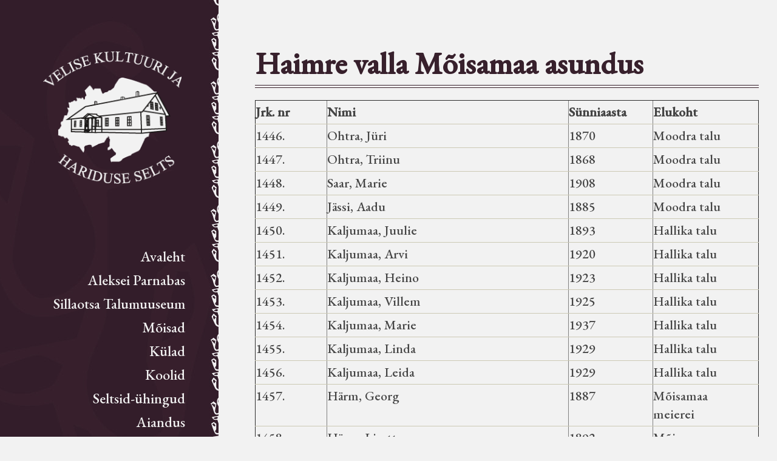

--- FILE ---
content_type: text/html; charset=utf-8
request_url: https://www.velise.ee/maerjamaa-uembruse-elanike-nimekirjad-seisuga-15-12-1938/haimre-vald/167-haimre-valla-moisamaa-asundus
body_size: 23639
content:
<?xml version="1.0" encoding="utf-8"?><!DOCTYPE html PUBLIC "-//W3C//DTD XHTML 1.0 Transitional//EN" "http://www.w3.org/TR/xhtml1/DTD/xhtml1-transitional.dtd">
<html xmlns="http://www.w3.org/1999/xhtml" xml:lang="et-ee" lang="et-ee" dir="ltr" >
<head>
<meta name="viewport" content="width=device-width, initial-scale=1.0" />
<meta charset="utf-8">
	<meta name="author" content="Super User">
	<meta name="viewport" content="width=device-width, initial-scale=1.0">
	<meta name="msapplication-TileColor" content="#ffffff">
	<meta name="theme-color" content="#ffffff">
	<meta name="description" content="Veise piirkonna ajalugu, piirkonna mõisad, külad, looduse ja kultuuri õpperada, seltsid-ühingud, aianduse arengujooni ning Raplamaa tuletõrjeseltsid">
	<title>Haimre valla Mõisamaa asundus - Velise kandi kodulugu</title>
	<link href="https://www.velise.ee/" rel="alternate" hreflang="et-ee">
	<link href="/favicon.ico" rel="icon" type="image/vnd.microsoft.icon">
<link href="/media/vendor/joomla-custom-elements/css/joomla-alert.min.css?0.2.0" rel="stylesheet" />
	<link href="/templates/index/css/styles.css?v=2" rel="stylesheet" />
	<link href="/media/system/css/joomla-fontawesome.min.css?v=2" rel="stylesheet" />
	<link href="/templates/index/css/mobile.css?v=2" rel="stylesheet" />
<script src="/media/mod_menu/js/menu-es5.min.js?c66352b4173ab8cf3a64acf771326ec2" nomodule defer></script>
	<script type="application/json" class="joomla-script-options new">{"joomla.jtext":{"ERROR":"T\u00f5rge","MESSAGE":"S\u00f5num","NOTICE":"Teade","WARNING":"Hoiatus","JCLOSE":"Sulge","JOK":"OK","JOPEN":"Ava"},"system.paths":{"root":"","rootFull":"https:\/\/www.velise.ee\/","base":"","baseFull":"https:\/\/www.velise.ee\/"},"csrf.token":"378abd7e873952b0b113e5bc8ff7cb5f"}</script>
	<script src="/media/system/js/core.min.js?37ffe4186289eba9c5df81bea44080aff77b9684"></script>
	<script src="/media/system/js/messages-es5.min.js?c29829fd2432533d05b15b771f86c6637708bd9d" nomodule defer></script>
	<script src="/media/system/js/messages.min.js?7f7aa28ac8e8d42145850e8b45b3bc82ff9a6411" type="module"></script>
	<script src="https://code.jquery.com/jquery-2.2.4.min.js" crossorigin="anonymous" integrity="sha256-BbhdlvQf/xTY9gja0Dq3HiwQF8LaCRTXxZKRutelT44="></script>
	<script src="/templates/index/js/jquery.settings.js?v=2" defer async></script>
	<script>jQuery.noConflict()</script>
	<link rel="preconnect" href="https://fonts.googleapis.com">
	<link rel="preconnect" href="https://fonts.gstatic.com" crossorigin>
	<link href="https://fonts.googleapis.com/css2?family=EB+Garamond:wght@500&display=swap" rel="stylesheet">
	<link as="script" href="/templates/index/js/jquery.settings.js?v=2" rel="preload">
	<meta property="og:title" content="Haimre valla Mõisamaa asundus - Velise kandi kodulugu">
	<meta property="og:description" content="Veise piirkonna ajalugu, piirkonna mõisad, külad, looduse ja kultuuri õpperada, seltsid-ühingud, aianduse arengujooni ning Raplamaa tuletõrjeseltsid">
	<meta property="og:url" content="https://www.velise.ee/maerjamaa-uembruse-elanike-nimekirjad-seisuga-15-12-1938/haimre-vald/167-haimre-valla-moisamaa-asundus">
	<meta property="og:type" content="company">

</head>
<body class=" i-body" id="loggedout">
<div id="field"></div>
<div class=" i-body">
    <!-- left wrapper -->
  <div class="left-wrapper"> 
    
    <!-- top wrapper -->
    <div class="top-wrapper">
      <div class="top-modules row">
        <div class="logoarea"> <a href="/./" class="logo"></a>
        </div>
        <a id="top" name="top"></a>
        
      </div>
      <div class="top-menu row">
        
      </div>

    </div>
    <!-- /top wrapper -->
    <div id="mobnav-btn" onclick="toogleClass()">
      <div class="inner">
        <div class="bar1"></div>
        <div class="bar2"></div>
        <div class="bar3"></div>
      </div>
    </div>
    <div class="sf-menu">
    <div class="left card _menu">
		<div class="card-body">
				<ul class="mod-menu mod-list nav ">
<li class="nav-item item-101 default"><a href="/" >Avaleht</a></li><li class="nav-item item-109"><a href="/a-parnabas" >Aleksei Parnabas</a></li><li class="nav-item item-146"><a href="https://muuseum.velise.ee/" onclick="window.open(this.href, 'targetWindow', 'toolbar=no,location=no,status=no,menubar=no,scrollbars=yes,resizable=yes,'); return false;">Sillaotsa Talumuuseum</a></li><li class="nav-item item-102"><a href="/moisad" >Mõisad</a></li><li class="nav-item item-103"><a href="/kuelad" >Külad</a></li><li class="nav-item item-104"><a href="/koolid" >Koolid</a></li><li class="nav-item item-105"><a href="/seltsid-uehingud" >Seltsid-ühingud</a></li><li class="nav-item item-106"><a href="/aiandus" >Aiandus</a></li><li class="nav-item item-107"><a href="/tuletorje" >Tuletõrje</a></li><li class="nav-item item-108"><a href="/opperada" >Õpperada</a></li><li class="nav-item item-142"><a href="/muud-koduloolist-velise-mailt" >Muud koduloolist Velise mailt</a></li><li class="nav-item item-147 active deeper parent"><a href="/maerjamaa-uembruse-elanike-nimekirjad-seisuga-15-12-1938" >Märjamaa ümbruse valdade elanike nimekirjad seisuga 15.12.1938</a><ul class="mod-menu__sub list-unstyled small"><li class="nav-item item-148 current active"><a href="/maerjamaa-uembruse-elanike-nimekirjad-seisuga-15-12-1938/haimre-vald" aria-current="location">Haimre vald</a></li><li class="nav-item item-149"><a href="/maerjamaa-uembruse-elanike-nimekirjad-seisuga-15-12-1938/koluvere-kalju-vald" >Koluvere-Kalju vald</a></li><li class="nav-item item-150"><a href="/maerjamaa-uembruse-elanike-nimekirjad-seisuga-15-12-1938/luiste-vald" >Luiste vald</a></li><li class="nav-item item-151"><a href="/maerjamaa-uembruse-elanike-nimekirjad-seisuga-15-12-1938/maerjamaa-vald" >Märjamaa vald</a></li><li class="nav-item item-152"><a href="/maerjamaa-uembruse-elanike-nimekirjad-seisuga-15-12-1938/varbola-vald" >Varbola vald</a></li><li class="nav-item item-153"><a href="/maerjamaa-uembruse-elanike-nimekirjad-seisuga-15-12-1938/velise-vald" >Velise vald</a></li><li class="nav-item item-154"><a href="/maerjamaa-uembruse-elanike-nimekirjad-seisuga-15-12-1938/vigala-vald" >Vigala vald</a></li></ul></li><li class="nav-item item-145"><a href="/velise-kultuuri-ja-hariduse-selts" >Velise kultuuri ja hariduse selts</a></li><li class="nav-item item-175"><a href="/virtuaalnaeitused" >Virtuaalnäitused</a></li><li class="nav-item item-143"><a href="/otsi" >Otsi</a></li><li class="nav-item item-144"><a href="mailto: velisekhs@velise.ee" >Tagasiside</a></li></ul>
        
        	</div>
</div>

    
    
   
<a href="https://www.kulka.ee/" target="_blank" class="kulka">
<svg enable-background="new 0 0 357.17 164.41" version="1.1" viewBox="0 0 357.17 164.41" xml:space="preserve" xmlns="http://www.w3.org/2000/svg">
<g fill="#fff">
	
		<polygon points="170.61 129.83 167.61 129.83 159.88 129.83 156.87 129.83 156.78 129.83 156.45 134.1 157.89 134.1 159.09 132.16 162.09 132.16 162.09 146.94 165.39 146.94 165.39 132.16 168.37 132.16 169.6 134.1 171.03 134.1 170.71 129.83"/>
		<polygon points="295.8 129.83 292.8 129.83 285.06 129.83 282.05 129.83 281.97 129.83 281.64 134.1 283.08 134.1 284.28 132.16 287.28 132.16 287.28 146.94 290.58 146.94 290.58 132.16 293.55 132.16 294.78 134.1 296.22 134.1 295.89 129.83"/>
		<polygon points="234.98 130.92 235.89 131.94 230.11 138.2 230.11 132.15 231.47 130.92 231.47 129.83 225.44 129.83 225.44 130.92 226.8 132.15 226.8 146.94 230.11 146.94 230.11 141.89 232.86 138.9 235.54 140.9 237.3 146.94 240.61 146.94 238.4 139.17 234.9 136.72 239.12 132.15 241.18 130.92 241.18 129.83 234.98 129.83"/>
		<polygon points="119.54 130.92 120.45 131.94 114.67 138.2 114.67 132.15 116.03 130.92 116.03 129.83 109.99 129.83 109.99 130.92 111.36 132.15 111.36 146.94 114.67 146.94 114.67 141.89 117.42 138.9 120.1 140.9 121.86 146.94 125.18 146.94 122.96 139.17 119.45 136.72 123.68 132.15 125.74 130.92 125.74 129.83 119.54 129.83"/>
		<polygon points="275.22 130.92 276.57 132.15 276.57 146.94 279.88 146.94 279.88 129.83 275.22 129.83"/>
		<polygon points="91.208 129.83 88.209 129.83 80.473 129.83 77.464 129.83 77.377 129.83 77.05 134.1 78.488 134.1 79.691 132.16 82.686 132.16 82.686 146.94 85.987 146.94 85.987 132.16 88.962 132.16 90.193 134.1 91.63 134.1 91.307 129.83"/>
		<polygon points="42.841 132.16 44.042 134.1 45.482 134.1 45.152 129.83 32.47 129.83 32.47 130.92 33.877 132.16 33.877 146.94 45.152 146.94 45.482 142.67 44.042 142.67 42.841 144.61 37.179 144.61 37.179 139.35 42.63 139.35 42.63 137.02 37.179 137.02 37.179 132.16"/>
		<polygon points="58.105 132.16 59.657 134.1 61.096 134.1 60.771 129.83 48.085 129.83 48.085 130.92 49.494 132.16 49.494 146.94 60.771 146.94 61.096 142.67 59.657 142.67 58.105 144.61 52.796 144.61 52.796 139.35 58.244 139.35 58.244 137.02 52.796 137.02 52.796 132.16"/>
		<polygon points="92.851 130.92 94.212 132.15 94.212 146.94 97.515 146.94 97.515 129.83 92.851 129.83"/>
		<path d="m71.381 137.04-1.978-0.475c-1.066-0.297-1.933-0.97-1.933-2.427 0-0.97 0.803-2.268 2.764-2.268 0.742 0 2.002 0.138 2.564 0.327l1.188 1.899h1.439l-0.299-3.795c-1.317-0.475-3.181-0.762-4.978-0.762-4.402 0-6.054 2.628-6.054 4.863 0 2.068 0.971 4.121 4.166 4.945l2.259 0.586c1.849 0.516 2.214 1.399 2.214 2.565 0 1.123-0.832 2.396-2.741 2.396-1.12 0-3.087-0.343-3.846-0.714l-0.953-1.51h-1.448l0.31 3.78h9e-3c1.849 0.531 4.038 0.769 5.746 0.769 4.417 0 6.199-2.184 6.199-5.151 0-3.259-2.001-4.273-4.628-5.028z"/>
		<path d="m137.55 130.92 1.392 1.238v8.403c0 2.264-0.589 4.329-3.077 4.329h-0.678c-2.486 0-3.192-2.065-3.192-4.329v-8.411l1.363-1.23v-1.097h-6.034v1.097l1.363 1.23v8.965c0 3.421 1.374 6.104 6.472 6.104h0.706c5.101 0 6.382-2.683 6.382-6.104v-8.957l1.34-1.238v-1.097h-6.038v1.097z"/>
		<path d="m182.31 130.92 1.39 1.238v8.403c0 2.264-0.587 4.329-3.074 4.329h-0.679c-2.485 0-3.193-2.065-3.193-4.329v-8.411l1.363-1.23v-1.097h-6.031v1.097l1.363 1.23v8.965c0 3.421 1.374 6.104 6.472 6.104h0.705c5.102 0 6.384-2.683 6.384-6.104v-8.957l1.34-1.238v-1.097h-6.039v1.097z"/>
		<path d="m200.8 130.92 1.393 1.238v8.403c0 2.264-0.593 4.329-3.078 4.329h-0.675c-2.489 0-3.193-2.065-3.193-4.329v-8.411l1.363-1.23v-1.097h-6.036v1.097l1.362 1.23v8.965c0 3.421 1.375 6.104 6.474 6.104h0.705c5.103 0 6.382-2.683 6.382-6.104v-8.957l1.341-1.238v-1.097h-6.037v1.097z"/>
		<path d="m244.96 129.83v1.095l1.384 1.24-3.538 14.776h3.305l1.333-5.642h6.099l1.319 5.642h3.302l-4.116-17.111h-9.088zm3.071 9.14 1.629-6.805h1.658l1.622 6.805h-4.909z"/>
		<path d="m306.88 129.83h-8.977v1.095l1.391 1.24-3.54 14.776h3.254l1.325-5.642h6.099l1.322 5.642h3.26l-4.134-17.08v-0.031zm-5.954 9.14 1.625-6.805h1.659l1.623 6.805h-4.907z"/>
		<path d="m222.75 135.36c0-3.46-2.24-5.514-6.696-5.535v-2e-3h-7.455v1.095l1.366 1.232v14.784h3.302v-6.119h3.311l3.029 6.119h3.533l-3.415-6.708c1.819-0.734 3.025-2.567 3.025-4.866zm-6.775 3.127h-2.708v-6.337h2.708v8e-3c2.385 0 3.506 1.54 3.506 3.202 0 1.674-1.122 3.127-3.506 3.127z"/>
		<path d="m267.31 129.83v-2e-3h-7.261v1.095l1.379 1.232v14.784h3.306v-5.248h2.607c4.441-0.028 6.596-2.163 6.596-5.931 0-3.779-2.16-5.917-6.627-5.93zm-0.063 9.525h-2.514v-7.199l2.514 8e-3c2.384 0 3.42 1.556 3.42 3.598 0 2.04-1.036 3.593-3.42 3.593z"/>
		<polygon points="155.98 144.61 150.62 144.61 150.62 132.15 152.04 130.92 152.04 129.83 145.95 129.83 145.95 130.92 147.32 132.15 147.32 146.94 158.64 146.94 158.65 146.94 158.97 142.67 157.54 142.67"/>
		<polygon points="321.74 144.61 316.37 144.61 316.37 132.15 317.79 130.92 317.79 129.83 311.71 129.83 311.71 130.92 313.08 132.15 313.08 146.94 324.4 146.94 324.4 146.94 324.73 142.67 323.29 142.67"/>
	
	
		<path d="m82.467 107.98c-0.022-2.414-1.454-4.534-1.384-5.835 0.104-1.951 1.378-3.56 1.763-4.218 0.637-1.088 1.146-2.599 1.385-3.122 1.121-2.451 2.373-3.425 2.518-5.461 0.126-1.765-0.524-2.751-1.175-3.61-0.601-0.798-2.173-4.152-5.162-7.683-3.232-3.821-5.544-4.61-5.709-5.058-0.229-0.63 1.379-1.937 1.491-2.896 0.209-1.827-1.049-3.946-3.17-4.072-2.12-0.126-2.808 0.208-3.189 0.483-0.587 0.418-0.902 1.258-1.365 1.635-0.298 0.247 0 0.947-0.146 1.365-0.097 0.276-0.295 0.464-0.295 0.966 0 0.429 0.426 2.074 0.683 2.852-1.014-0.168-2.53-0.517-3.37-0.639-1.168-0.166-3.657-0.352-4.255-0.38-0.856-0.04-2.895-0.293-4.388-0.349 6.203-2.091 10.675-7.945 10.675-14.854 0-8.662-7.021-15.685-15.687-15.685-8.663 1e-3 -15.687 7.023-15.687 15.685 0 8.536 6.823 15.465 15.31 15.666l-1e-3 3e-3c-0.214 0.346-0.726 0.953-0.499 1.097 0.238 0.149 0.704-0.454 0.977-0.55 0.297-0.101 0.528-0.267 0.655-0.297 0.329-0.076 0.718 0.056 0.884 0.204 0.32 0.284-0.574 0.226-0.968 0.392-0.176 0.074-0.46 0.22-0.417 0.394 0.06 0.239 0.548 0.211 1.168 0.059 0.25-0.062 1.124 0.31 1.895 0.153 0.835-0.164 1.491-0.7 1.801-0.726 0.229-0.017 0.447 0.12 1.443 0.292 0.996 0.168 3.772 0.987 5.399 1.44 2.031 0.56 4.007 0.666 5.616 0.955 0.442 1.199 1.239 2.759 2.5 3.972-0.013 0.207-0.069 0.41-0.321 0.425-0.227 0.011-0.228-0.406-0.442-0.383-0.213 0.026-0.202 0.359-0.13 0.598 0.072 0.237 0.382 0.404 0.167 0.44-0.214 0.037-1.002 0.174-1.214 0.191-0.597 0.047-1.333-0.19-1.312 0.226 0.011 0.25 0.608 0.393 0.989 0.417s1.812 0.049 2.432 0.155c0.538 0.094 1.418 0.499 1.955 0.668 0.462 0.144 1.113 0.229 1.727 0.448 0.633 0.86 0.879 1.588 1.019 1.762 0.316 0.397 0.529 0.359 0.566 0.757 0.188 1.992 1.534 2.916 1.176 3.231-0.355 0.313-1.083 0.288-2.052 0.765-1.197 0.586-7.952 4.795-8.085 6.77-0.127 1.846 0.862 3.67 1.258 4.135 0.482 0.567 1.53 4.008 1.89 4.787 1.112 2.413 1.337 4.984 1.742 6.023 0.44 1.133 0.188 3.062 0.608 4.658 0.148 0.563 0.232 1.128 0.138 1.178-0.294 0.143-0.768 0.103-0.706 0.546 0.068 0.463 0.421 0.479 0.947 0.479 0.524 0 2.558-0.146 3.862 0 1.341 0.152 2.45 0.828 3.21 0.374 0.913-0.549-0.056-1.951 0.083-4.151 0.106-1.66 1.211-5.144 1.197-6.677zm-28.595-36.523v-3.467h4.001v-4.717h4.733v-3.991h3.476c-0.948 6.272-5.92 11.23-12.21 12.175zm0-28.704c6.29 0.944 11.262 5.903 12.209 12.175h-3.476v-3.992h-4.733v-4.716h-4.001v-3.467zm-4.37 0v3.467h-4.002v4.716h-4.731v3.992h-3.476c0.946-6.272 5.918-11.231 12.209-12.175zm0 28.704c-6.292-0.944-11.263-5.902-12.21-12.175h3.476v3.991h4.732v4.717h4.003v3.467zm-2.91-4.557v-4.715h-4.732v-3.992h-4.733v-2.176h4.733v-3.992h4.732v-4.717h4.002v-4.716h2.183v4.716h4.005v4.717h4.729v3.992h4.732v2.176h-4.732v3.992h-4.729v4.715h-4.005v4.716h-2.183v-4.716h-4.002zm32.245 46.775c-0.076 0.955-0.546 2.26-1.355 2.469-0.721 0.188-2.431 0.959-2.608 1.017 0.18-0.417 0.423-1.503 0.403-2.683-0.013-0.841 0.609-1.768 0.945-2.494 0.342-0.745 0.989-1.066 0.896-1.814-0.104-0.832-1.477-0.989-1.815-1.788-0.236-0.557-0.716-5.593-0.978-6.793-0.261-1.197-0.729-2.243-0.935-2.672-0.285-0.599-0.454-0.806 0-1.308 0.543-0.599 2.933-0.822 4.288-1.098-0.098 0.172-1 3.194-1.029 4.108-0.032 1.018 0.203 2.021 0.966 3.94 0.504 1.272 1.444 6.324 1.222 9.116z"/>
		<path d="m99.033 113.2c-0.339-0.616-0.855-5.008-1.783-6.828-0.509-0.997-1.86-2.808-1.955-3.377-0.073-0.437 0.19-2.163 0.512-2.487 1.215-1.213 2.523-4.477 2.751-5.234 0.128-0.425 0.795-0.77 1.156-0.833 0.419-0.078 3.553 7.24 5.844 9.846 1.822 2.065 1.694 2.458 2.239 3.034 0.588 0.626 1.491 0.667 2.257 1.289 1.403 1.137 1.932 2.699 2.789 3.603 0.666 0.703 4.045 3.921 3.965 4.272-0.08 0.346-0.144 0.525-0.437 0.606-0.293 0.078-0.703 0.313-0.665 0.647 0.041 0.371 0.663 0.717 2.002 0.672 1.396-0.05 3.166 0.084 3.362-0.155 0.36-0.437 0.062-0.862-0.392-1.223-0.454-0.359-0.719-0.592-0.866-0.885-0.157-0.315-0.304-0.474-0.741-0.778-0.644-0.448-2.844-5.654-3.933-7.044-1.112-1.422-3.294-3.07-3.585-3.262-0.394-0.263-0.904-1.132-1.44-1.671-0.667-0.664-1.735-4.847-1.948-5.355-0.294-0.694-1.961-5.04-2-6.255-0.049-1.554-0.381-2.779-0.741-3.756-0.475-1.289-0.309-2.25-0.146-3.324 0.241-1.608 0.64-3.998 0.545-5.743-0.113-2.069-0.683-6.242-0.512-8.426 0.091-1.154 0.387-2.524 0.607-3.717 0.228-1.232 0.142-4.177 0.438-4.914 0.456-1.139 0.432-2.824 0.512-3.681 0.08-0.856 0.377-3.452 0.511-4.041 6e-3 -0.025 4e-3 -0.047 2e-3 -0.069 0.291-0.9 0.779-1.577 1.184-1.874 0.379-0.279 0.486-0.539 0.419-0.644-0.096-0.149-0.588 0.354-0.847 0.472-0.22 0.102-0.341 0.048-0.249-0.197s0.534-0.989 0.702-1.564c0.078-0.269-0.157-0.292-0.26-0.111-0.117 0.213-0.161 0.354-0.349 0.581-0.136 0.165-0.342 0.447-0.432 0.421-0.118-0.033 0.08-0.573 0.109-0.764 0.085-0.576 0.05-0.852-0.055-0.89-0.173-0.066-0.202 0.123-0.342 0.726-0.043 0.179-0.167 0.574-0.261 0.76-0.139 0.273-0.289 0.207-0.291 0.045-3e-3 -0.466-0.155-1.113-0.192-1.345-4e-3 -0.028-0.016-0.037-0.023-0.056 1.02-0.951 2.242-1.771 3.713-2.504l-1.672-31.377h-16.663l-1.665 31.377c5.091 2.537 7.267 6.004 7.945 12.726-0.081 0.546-0.094 1.125-0.136 1.337-0.057 0.285-0.218 0.264-0.385 0.044-0.195-0.259-0.392-1.016-0.587-0.928-0.137 0.063-0.18 0.362 0.036 0.849 0.128 0.291 0.323 0.92 0.381 1.488-0.653-0.371-1.507-0.636-2.285-0.543-0.61 0.07-3.405 0.82-3.653 2.983-0.156 1.357 0.974 2.378 0.898 2.852-0.059 0.37-2.212 1.521-1.601 3.283 0.703 2.031 1.837 3.663 2.646 4.541 0.692 0.75 2.912 6.329 2.798 8.318-0.028 0.495-0.946 1.315-1.347 2.334-0.297 0.757-0.327 1.429-0.379 1.823-0.048 0.354-1.614 1.593-2.979 7.456-0.512 2.195-0.388 6.235-0.304 6.771 0.152 0.947 0.436 0.832 0.57 1.572 0.071 0.397 0.385 1.96 1.043 3.302 0.931 1.899 4.231 6.432 4.526 7.96 0.162 0.833-0.125 2.768-0.314 3.099-0.418 0.742-0.722 0.659-0.722 1.142 0 0.48 1.49 0.276 2.158 0.171 0.668-0.108 1.269-0.62 1.296-1.101 0.024-0.479 0.03-1.549 0.207-1.918 0.248-0.511 0.861-0.811 0.835-1.291-0.058-1.042-1.499-1.647-1.821-2.237zm-0.241-52.414c-0.111-0.031-0.149-0.412-0.187-0.645-2e-3 -0.011-2e-3 -0.019-4e-3 -0.03h0.514c-0.086 0.254-0.202 0.703-0.323 0.675zm0.87-0.675h1.001c-0.243 0.245-0.669 0.664-0.92 1.032-0.101 0.153-0.301 0.131-0.274-0.208 0.017-0.214 0.123-0.617 0.193-0.824zm-1.777-15.283c0-1.282 1.041-2.323 2.323-2.323s2.323 1.041 2.323 2.323c0 1.284-1.041 2.325-2.323 2.325s-2.323-1.041-2.323-2.325zm6.862 14.022c-0.308 1.344-0.312 1.872-0.32 1.899-0.268 0.722-1.325 3.409-1.471 5.025-0.148 1.629-1.06 3.242-1.552 3.469-0.258 0.119-1.343 0.416-1.557 0.416-0.212 0-0.625-0.739-0.687-0.919-0.119-0.336 0.035-1.747 0.293-2.136 0.513-0.772 0.227-1.502-0.419-2.369 0.394-0.263 0.373-0.308 0.782-0.438 0.277-0.09 0.47-0.317 0.812-0.34 0.669-0.044 0.587-0.161 1.007-0.258 0.233-0.055 0.138-0.349-0.071-0.393-0.786-0.169-0.802 0.107-1.4-0.081-0.153-0.047-0.077-0.601 9e-3 -0.83 0.085-0.227 0.341-0.739 0.455-0.91 0.114-0.17 0.421-0.592 0.507-0.878h1.102c0.342-3.537 1.095-6.188 2.446-8.281 0.1 0.207 0.153 0.401 0.328 0.669 0.153 0.234 0.286 0.366 0.438 0.549 0.214 0.262 0.18 0.682 0.236 1.227-0.057 1.672-0.823 4.082-0.938 4.579zm1.312-7.373c-0.047 0.212-0.249 0.675-0.379 0.649-0.458-0.095-0.409-0.389-0.753-0.658 0.374-0.532 0.786-1.031 1.248-1.493-0.018 0.229-0.011 0.481-0.01 0.603-1e-3 0.181-0.061 0.687-0.106 0.899zm-13.205-34.655h14.712l0.243 4.577c-2.303 1.108-4.878 1.734-7.6 1.734-2.721 0-5.296-0.626-7.598-1.734l0.243-4.577zm-0.304 5.703c2.338 1.059 4.929 1.656 7.658 1.656 2.73 0 5.321-0.597 7.66-1.656l0.127 2.376c-2.35 1.164-4.99 1.83-7.787 1.83-2.795 0-5.435-0.666-7.785-1.83l0.127-2.376zm-0.188 3.511c2.389 1.112 5.043 1.743 7.846 1.743 2.804 0 5.458-0.631 7.846-1.743l0.125 2.369c-2.395 1.223-5.103 1.923-7.972 1.923s-5.575-0.7-7.971-1.923l0.126-2.369zm-0.186 3.506c2.435 1.17 5.156 1.834 8.032 1.834s5.599-0.664 8.032-1.834l0.125 2.365c-2.441 1.285-5.213 2.019-8.158 2.019-2.944 0-5.715-0.734-8.158-2.019l0.127-2.365zm-0.904 17.049 0.718-13.54c2.482 1.224 5.268 1.92 8.218 1.92 2.952 0 5.737-0.696 8.219-1.92l0.719 13.535c-4.838 2.594-7.034 6.098-7.804 12.487h-0.617v-10.932c1.606-0.249 2.839-1.636 2.839-3.312 0-1.852-1.502-3.355-3.356-3.355-1.852 0-3.355 1.503-3.355 3.355 0 1.677 1.232 3.063 2.839 3.312v10.932h-0.623c-0.772-6.386-2.965-9.889-7.797-12.482z"/>
		<path d="m256.9 94.465c0.365 0.066 1.028 0.411 1.156 0.836 0.229 0.759 1.537 4.02 2.753 5.234 0.32 0.324 0.583 2.048 0.512 2.487-0.097 0.568-1.445 2.379-1.953 3.374-0.934 1.82-1.444 6.215-1.789 6.83-0.318 0.59-1.76 1.196-1.816 2.239-0.023 0.48 0.587 0.777 0.833 1.292 0.18 0.365 0.183 1.434 0.209 1.915 0.026 0.48 0.628 0.991 1.296 1.103 0.666 0.104 2.157 0.305 2.157-0.173 0-0.482-0.303-0.399-0.718-1.14-0.19-0.334-0.478-2.266-0.319-3.101 0.299-1.528 3.601-6.062 4.529-7.96 0.655-1.341 0.97-2.906 1.041-3.3 0.133-0.74 0.419-0.626 0.573-1.575 0.081-0.534 0.207-4.576-0.308-6.774-1.367-5.859-2.929-7.097-2.977-7.453-0.053-0.393-0.083-1.067-0.383-1.821-0.399-1.02-1.315-1.84-1.342-2.333-0.117-1.993 2.103-7.57 2.797-8.319 0.809-0.877 3.334-5.295 2.256-6.645-1.057-1.322-1.012-1.058-1.068-1.427-0.079-0.475 1.077-1.235 0.924-2.595-0.248-2.161-3.216-2.921-3.826-2.994-0.776-0.093-1.628 0.171-2.284 0.545 0.044-0.415 0.159-0.858 0.266-1.183l19.071-11.83-45.764-11.24 16.566 16.27c0.151 0.86 0.385 2.776 0.455 3.52 0.079 0.855 0.057 2.543 0.511 3.68 0.296 0.737 0.212 3.68 0.44 4.914 0.22 1.192 0.516 2.563 0.604 3.718 0.174 2.183-0.398 6.357-0.511 8.427-0.093 1.742 0.306 4.132 0.544 5.74 0.161 1.076 0.332 2.037-0.148 3.325-0.354 0.977-0.686 2.201-0.738 3.755-0.037 1.216-1.708 5.562-1.997 6.258-0.216 0.505-1.284 4.688-1.949 5.354-0.537 0.537-1.048 1.406-1.44 1.67-0.289 0.191-2.474 1.841-3.585 3.263-1.089 1.39-3.29 6.596-3.934 7.046-0.437 0.303-0.583 0.461-0.738 0.776-0.152 0.297-0.413 0.526-0.869 0.887-0.454 0.36-0.75 0.785-0.39 1.223 0.195 0.236 1.966 0.103 3.358 0.151 1.342 0.047 1.962-0.299 2.003-0.671 0.036-0.333-0.369-0.566-0.664-0.646-0.296-0.083-0.358-0.26-0.437-0.608-0.08-0.35 3.301-3.566 3.965-4.269 0.856-0.906 1.384-2.466 2.789-3.605 0.765-0.62 1.669-0.661 2.259-1.286 0.543-0.581 0.417-0.971 2.237-3.038 2.29-2.603 5.426-9.923 5.843-9.846zm4.168-23.738c0.1-0.125 1.257-0.755 1.328-0.828 0 0 0.589 0.413 0.343 0.78-0.245 0.368-0.608 0.953-1.025 0.977-0.416 0.025-0.78-0.244-0.78-0.34 0-0.1 0.035-0.467 0.134-0.589zm14.975-20.639-17.479 10.845c-0.032-0.419-0.07-1.076-0.212-1.557-0.085-0.298-0.348-0.186-0.343 0.042 0.011 0.269 0.056 0.429 0 0.75-0.036 0.233-0.074 0.614-0.186 0.642-0.143 0.036-0.274-0.588-0.363-0.784-0.273-0.594-0.483-0.834-0.619-0.812-0.22 0.036-0.133 0.232 0.101 0.882 0.067 0.194 0.188 0.639 0.206 0.866 3e-3 0.053-9e-3 0.085-0.013 0.124l-6.169-6.059c-0.015-0.149-0.032-0.299-0.038-0.443 0.059-0.545 0.023-0.966 0.236-1.229 0.156-0.184 0.288-0.313 0.439-0.55 0.232-0.352 0.248-0.576 0.444-0.872 0.125-0.191-0.076-0.333-0.229-0.247-0.497 0.289-0.373 0.64-0.883 0.748-0.132 0.027-0.331-0.436-0.379-0.648-0.046-0.213-0.105-0.72-0.108-0.899 3e-3 -0.183 0.023-0.645-0.055-0.901-0.037-0.136-0.252-0.248-0.299 0.05-0.039 0.233-0.191 0.879-0.194 1.344-3e-3 0.16-0.151 0.229-0.292-0.044-0.092-0.186-0.215-0.581-0.26-0.759-0.14-0.604-0.169-0.794-0.34-0.726-0.104 0.039-0.141 0.314-0.056 0.889 0.029 0.192 0.227 0.732 0.112 0.765-0.095 0.025-0.299-0.257-0.435-0.42-0.186-0.226-0.231-0.369-0.349-0.581-0.103-0.181-0.341-0.158-0.26 0.111 0.169 0.576 0.608 1.32 0.701 1.563 0.096 0.247-0.027 0.3-0.249 0.197-0.184-0.083-0.493-0.368-0.685-0.465l-11.898-11.683 40.154 9.861zm-20.831 19.182c-0.49-0.228-1.405-1.838-1.553-3.467-0.145-1.616-1.201-4.305-1.469-5.026-9e-3 -0.027-0.015-0.555-0.321-1.897-0.07-0.302-0.376-1.202-0.623-2.233l5.06 4.968c0.054 0.12 0.106 0.233 0.135 0.312 0.087 0.227 0.164 0.782 0.011 0.83-0.598 0.186-0.614-0.09-1.4 0.079-0.207 0.046-0.305 0.339-0.072 0.393 0.42 0.097 0.341 0.215 1.009 0.26 0.339 0.022 0.535 0.248 0.81 0.338 0.409 0.131 0.39 0.175 0.782 0.436-0.643 0.868-0.928 1.596-0.417 2.37 0.259 0.389 0.413 1.803 0.293 2.137-0.062 0.18-0.476 0.919-0.688 0.919s-1.3-0.3-1.557-0.419z"/>
		<path d="m296.95 112.7c0.723 1.108 0.428 1.171 0.735 1.516 0.31 0.346 0.431 0.31 0.817 0.951 0.822 1.362 0.859 1.485 1.174 2.321 0.197 0.534 0.578 0.735 1.01 1.382 0.212 0.32 0.584 0.396 0.762 0.353 0.281-0.072 0.183-0.338 0.486-0.395 0.161-0.03 0.422-0.021 0.566-0.175 0.433-0.47 0.586-1.094 0.483-1.466-0.121-0.443-0.308-0.923-0.614-1.346-0.311-0.425-1.536-1.815-2.022-2.354-0.347-0.393-0.482-0.894-0.614-0.982-0.272-0.185-0.382-0.179-0.602-0.572-1.094-2.006-1.806-4.9-3.716-7.273-1.562-1.946-2.712-2.498-3.266-2.797-0.671-0.365-2.842-5.361-4.213-8.647-0.482-1.159-0.366-2.077-1.213-3.526-1.524-2.608-2.735-2.557-4.305-3.457-0.821-0.468-1.521-1.945-3.222-4.988 0.789 0.052 3.015-0.217 3.589 0.052 1.65 1.82 3.618 3.16 5.64 4.091 0.331 0.351 0.657 0.714 0.955 1.066 0.313 0.367 0.942 0.95 1.23 1.406 0.393 0.629 1.06 1.422 1.214 1.74 0.336 0.69 0.592 0.083 0.438-0.263-0.152-0.347-0.451-0.84-0.218-0.878 0.229-0.038 1.228-0.074 1.466-0.03 0.384 0.071 0.906 0.133 1.226 0.222 0.333 0.094 0.692 0.047 0.613-0.188-0.079-0.244 0.095-0.166 0.33-0.142 0.145 0.015 0.579-0.213 0.228-0.534 0.26-0.204-0.059-0.464-0.15-0.552-0.109-0.11-0.181-0.16-0.216-0.191 0.039 3e-3 0.076 3e-3 0.113 3e-3 10.297 0 25.537-8.127 25.537-25.571 0-12.972-10.479-17.208-14.09-17.208-5.201 0-7.273 4.394-8.942 7.923-1.081 2.291-2.015 4.27-3.438 4.27-1.704 0-2.117-1.566-2.55-3.955-0.328-1.807-0.67-3.675-2.39-3.716-3.185 0-11.371 9.624-11.371 20.243 0 0.136 7e-3 0.266 9e-3 0.401-0.49 0.102-0.966 0.451-1.927 0.733 0.011-0.042 0.022-0.083 0.024-0.116 0.073-1.024-0.148-2.539-1.05-3.458-0.858-0.868-2.521-1.214-3.118-1.194-2.305 0.071-3.498 2.36-3.558 2.845-0.112 0.962-0.511 1.01-0.412 1.85 0.091 0.765-0.231 1.651-0.157 2.19 0.077 0.539 0.098 1.134 0.54 1.3 0.425 0.162 0.466-0.046 0.431 0.63-0.026 0.531 0.318 0.877 0.215 1.357-0.433 1.935-0.261 2.163 0.151 4.694 0.377 2.295 2.499 4.798 4.075 6.307 0.701 0.67 2.185 2.806 2.873 3.435 0.162 0.151 0.174 1.137 0.1 1.288-0.702 1.421-2.4 3.819-3.162 5.194-1.082 1.963-1.549 3.849-1.771 4.347-0.218 0.487-0.546 0.917-0.54 1.771 0.013 1.335 1.059 1.897 1.623 2.709 1.01 1.45 1.109 1.958 2.047 3.017 2.417 2.722 2.259 2.397 3.81 4.991 0.158 0.266 0.27 1.361 0.178 1.459-0.491 0.537-1.525 2.571-2.185 2.771-0.297 0.091-1.464 0.321-1.359 0.614 0.1 0.291 0.223 0.288 0.424 0.263 0.363-0.043 1.666-0.02 2.093-0.012 0.965 0.012 0.759-0.557 1.49-0.983 0.406-0.233 1.274-0.937 2.813-1.26 0.643-0.133 1.124-0.714 1.03-1.497-0.063-0.497-1.073-1.589-1.632-2.248-1.245-1.463-1.707-4.417-2.561-5.826-0.882-1.449-3.473-3.532-3.311-3.817 1.522-2.666 3.16-3.22 4.229-4.507 0.747-0.899 1.217-2.345 2.194-3.097 2.577 2.742 3.08 4.964 5.083 7.03 0.439 0.456 0.667 1.027 1.521 1.553 0.951 0.585 2.342 1.973 4.375 3.819 0.646 0.585 1.079 1.89 2.449 3.262 0.947 0.94 1.079 1.206 1.506 1.852zm-7.149-62.89c0.776 0.02 1.031 1.099 1.354 2.875 0.388 2.138 0.869 4.795 3.568 4.795 2.08 0 3.145-2.252 4.373-4.859 1.624-3.436 3.464-7.333 8.007-7.333 2.877 0 13.057 3.876 13.057 16.187 0 16.747-14.621 24.55-24.504 24.55-1.226 0-2.592-0.178-3.997-0.556-0.321-0.153-0.592-0.294-0.715-0.421-0.948-0.996-2.146-2.736-4.358-4.845-0.666-0.637-0.654-0.96-1.037-1.229-0.388-0.271-0.866-0.158-1.837-0.503-0.782-0.277-1.49-0.43-2.08-0.545-0.954-1.68-1.65-3.65-1.978-5.938 0.621 0.107 1.142 0.381 1.142 0.148 0-0.249-0.31-0.3-0.08-0.334 0.313-0.047 0.446-0.163 1.497-0.106 0.31 0.018 0.707-0.136 0.57-0.32-0.159-0.221-0.709-0.359-1.199-0.426-0.641-0.088-0.603-0.461-1.023-0.718-0.271-0.166-0.689-0.422-1.1-0.608-6e-3 -0.197-0.014-0.391-0.014-0.593 0-10.352 7.879-19.221 10.354-19.221zm-13.336 26.015c-0.471-0.484-0.822-0.676-2.183-2.152-0.021-0.021-3e-3 -0.083 0.044-0.175 0.542-0.375 1.056-0.667 1.829-0.864 0.685-0.176 1.171-1.401 1.45-1.448 0.349-0.06 0.495 0.077 0.849 0.483 0.037 0.043 0.085 0.057 0.127 0.09 0.273 2.256 0.889 4.228 1.747 5.937-1.181-0.174-2.335-0.263-2.579-0.336-0.643-0.188-0.601-0.825-1.284-1.535z"/>
		<path d="m215.7 114.43c-0.087-0.56-0.626-1.177-0.979-1.357-0.243-0.126-0.64-0.551-0.794-0.863-0.21-0.416-1.024-2.788-1.363-3.757 0.501 0.912 2.178 2.953 2.622 3.995 0.505 1.171 1.081 1.699 1.17 1.907 0.085 0.206 0.931 2.366 0.922 2.608-0.011 0.256 0.014 1.238 0.014 1.238s-1.151 0.386-1.002 0.644c0.151 0.261 0.23 0.301 0.73 0.316 0.561 0.021 1.628-0.065 1.888-0.274 0.257-0.205 0.637-0.54 0.368-1.46-0.108-0.377-0.346-1.529-0.333-1.822 0.051-1.061 0.655-2.066 0.817-2.712 0.13-0.519 0.163-1.23-0.216-1.479-0.418-0.277-0.884-0.496-1.291-0.59-0.303-0.069-0.513-0.188-0.776-0.577-0.032-0.05-0.077-0.147-0.13-0.289l29.836-20.214-0.471-0.431c-0.356-0.321-0.362-1.122-0.371-1.974-0.01-1.395-0.026-3.253-1.726-4.261 0.427-0.466 1.153-1.188 1.82-1.814l0.517-0.487-0.629-0.325c-0.484-0.248-1.473-0.947-1.455-1.529 0-0.064 9e-3 -0.147 0.021-0.25 0.053-0.533 0.152-1.52-0.283-2.234 0.076-0.049 0.161-0.103 0.247-0.155 1.277-0.809 3.423-2.158 3.144-4.496l-0.072-0.626-0.593 0.213c-1.221 0.443-5.157 1.091-6.751 1.256 0.067-0.475 0.308-1.03 0.558-1.612 0.522-1.208 1.112-2.58 0.296-3.787l-0.162-0.238-0.29 0.022c-0.74 0.056-2.081-0.321-2.826-0.565l-0.054-12.596-29.286 20.011c-0.694-0.632-1.433-1.269-1.691-1.463-0.314-0.237-0.431-0.172-0.327-0.363 0.102-0.191 0.348-0.47 0.625-0.521 0.369-0.071 1.039-0.395 1.44-1.134 0.406-0.747 0.712-2.411 0.563-3.213-0.218-1.16-1.455-2.929-3.873-3.075-0.396-0.025-1.405 0.217-1.923 0.664-0.637 0.551-0.698 1.285-0.904 1.456-0.209 0.173-0.622 0.303-1.225 0.327-0.143 5e-3 -0.275 0.105-0.328 0.191-0.105 0.179 0.286 0.562 0.243 0.689-0.029 0.083-0.406 0.16-0.337 0.293 0.061 0.116 0.156 0.432 0.036 0.448-0.056 9e-3 -0.425-0.094-0.457-8e-3 -0.052 0.13 0.082 0.282-0.045 0.371-0.146 0.103-0.426 0.345-0.422 0.646 9e-3 0.448 0.868 0.788 1.017 0.937 0.217 0.219 0.532 0.924 0.605 1.234 0.065 0.31 0.109 1.034 0.307 1.44 0.098 0.193 0.768 0.857 1.057 1.446-0.68 0.749-1.298 0.729-2.679 1.912-0.396 0.342-0.584 1.222-1.48 1.791-0.396 0.254-0.822 0.57-1.229 0.886-0.229-0.624-0.472-1.231-0.723-1.818 0.154-0.192 0.339-0.387 0.416-0.445 0.14-0.101 0.414-0.827 0.414-1.05 0-0.225 0-0.88 0.036-0.983 0.034-0.103-0.088-0.257-0.347-0.017-0.236 0.221-0.222 0.741-0.275 0.811-0.053 0.067-0.276 0.36-0.361 0.24-0.089-0.119-0.379-0.723-0.343-0.948 0.032-0.223-0.226-1.689-0.26-1.843-0.036-0.154-0.295-0.24-0.328-0.053-0.014 0.085-0.086-0.379-0.239-0.379-0.19 0-0.226 0.449-0.226 0.449s-0.086-0.241-0.259-0.226c-0.154 0.017-0.143 0.229-0.179 0.408-0.187-0.354-0.371-0.703-0.552-1.044-0.608-1.148-1.181-2.236-1.661-3.285 0.47 0.186 0.999 0.226 1.573 0.115 1.53-0.294 2.492-1.864 2.445-4-0.059-2.72-1.787-5.714-4.975-6.177-1.077-0.157-2.694 0.085-3.997 1.235-0.788 0.697-1.712 1.987-1.843 4.175h-0.8v-5.396h-1.031v5.396h-2.226v-5.396h-1.033v5.396h-2.228v-5.396h-1.035v5.396h-2.227v-5.396h-1.033v5.396h-0.797c-0.133-2.188-1.054-3.478-1.843-4.175-1.305-1.15-2.922-1.392-4-1.235-3.184 0.463-4.913 3.457-4.972 6.177-0.046 2.136 0.915 3.705 2.443 4 0.579 0.111 1.104 0.071 1.574-0.115-0.477 1.049-1.054 2.137-1.663 3.285-2.245 4.233-5.04 9.502-5.04 17.025 0 11.701 6.052 17.3 9.757 19.629 0.631 0.425 1.469 0.796 2.5 1.098v4.071h-5.502v4.679h25.9v-4.679h-5.504v-4.071c0.953-0.284 1.747-0.626 2.365-1.02l2e-3 5e-3c3.694-2.279 9.89-7.874 9.89-19.712 0-1.389-0.097-2.7-0.269-3.943 0.489-2e-3 0.629-0.222 1.299-0.502 1.241-0.515 2.104-2.206 2.55-2.723 0.279-0.32 0.762-0.906 1.142-1.404 0.468 0.65 1.219 1.55 1.858 1.99 0.909 0.625 4.57 2.602 5.379 2.787 0.11 0.027-0.01 0.473 0.018 0.768 0.013 0.156-0.366 0.694-0.48 1.386-0.115 0.671-0.115 2.603-0.115 2.757 0 0.156-2.32 2.853-3.989 6.004-1.106 2.1-1.715 4.792-1.735 5.591-0.021 0.758 0.636 1.9 0.941 2.181 0.395 0.36 0.971 1.173 1.127 1.441 0.268 0.456 3.225 6.042 3.872 7.133 0.188 0.319 0.168 1.384 0.13 1.877-0.021 0.301-0.521 0.921-0.688 1.378-0.15 0.397-0.447 1.068-0.865 1.613-0.256 0.337-1.159 0.358-1.593 0.393-0.359 0.028-0.301 0.564-0.021 0.688 0.289 0.128 2.019 0.066 2.6 0.029 0.59-0.04 1.539-0.883 1.918-1.334 0.342-0.401 1.054-0.966 1.52-1.158 0.766-0.312 1.582-0.911 1.498-1.469zm-27.094-53.849c1.052-0.926 2.342-1.122 3.204-0.998 2.634 0.385 4.061 2.902 4.109 5.189 0.031 1.225-0.381 2.738-1.626 2.978-0.587 0.112-1.062 9e-3 -1.453-0.316-0.969-0.799-1.216-2.803-1.23-3.509l-1.002 0.019c0 0.011 2e-3 0.054 5e-3 0.108h-5e-3c0.103 2.745 1.482 5.343 3.081 8.352 0.206 0.389 0.414 0.784 0.623 1.186-0.029 0.357-0.053 0.811-0.053 1.001 0 0.259-0.118 0.708-0.065 1.104 0.029 0.227 0.032 1.153 0.292 1.551 0.213 0.325 0.439 0.641 0.567 0.895 0.339 0.654 0.589 1.385 0.847 2.114-0.305 0.131-0.826 0.36-1.278 0.266-0.949-0.203-2.327-0.619-3.653-1.132-0.394-1.225-0.822-2.431-1.255-3.618-1.355-3.736-2.633-7.264-2.633-11.248-1e-3 -1.697 0.528-3.06 1.525-3.942zm-2.515 4.456c0.106 3.962 1.411 7.581 2.683 11.084 0.328 0.91 0.661 1.83 0.976 2.759-0.926-0.417-1.749-0.869-2.269-1.316-0.194-0.165-0.354-0.863-0.385-1.096-0.042-0.329-0.544-0.872-0.698-1.208-0.083-0.179-0.209-0.185-0.304 0-0.108 0.22 0.074 0.543 0.165 0.768 0.084 0.209 0.069 0.506-0.165 0.631-0.167 0.089-0.165 0.015-0.479-0.014-0.099-8e-3 -0.203-0.06-0.306-0.117v-11.491h0.782zm5.399 22.83c0 6.567-3.896 10.658-6.182 12.493v-21.294c0.188 0.03 0.417 0.088 0.691 0.157 0.586 0.151 0.794-0.026 1.505 0.496 0.332 0.242 1.56 1.045 3.053 1.805 0.551 2.024 0.933 4.125 0.933 6.343zm-9.438-22.83h2.226v10.648c-0.089-0.103-0.175-0.203-0.239-0.289-0.201-0.257-0.413-0.083-0.383 0 0.027 0.085 0.453 0.755 0.453 0.755s0.068 0.112 0.169 0.241v0.516c-0.177-0.067-0.36-0.141-0.489-0.18-0.269-0.088-0.623-0.369-0.819-0.454-0.2-0.084-0.32 0.161-0.206 0.276 0.113 0.113 0.794 0.56 0.794 0.56s0.405 0.203 0.721 0.366v0.463c-0.342-0.02-0.941-0.088-1.338-0.197-0.273-0.074-0.26 0.183-0.094 0.26 0.31 0.15 0.883 0.315 1.432 0.403v0.449c-0.335 0.156-0.746 0.269-0.91 0.315-0.202 0.057-0.047 0.192 0.122 0.192 0.105 0 0.451-0.053 0.788-0.127v21.89c-0.189 0.127-0.335 0.218-0.435 0.279-0.58-0.104-1.177-0.188-1.791-0.247v-36.119zm-3.261 0h2.228v36.045c-0.367-0.02-0.742-0.027-1.115-0.027-0.375 0-0.746 8e-3 -1.112 0.027v-36.045zm-3.262 0h2.227v36.12c-0.614 0.059-1.214 0.143-1.794 0.247-0.1-0.062-0.249-0.152-0.433-0.28v-36.087zm-1.812 0h0.779v35.324c-2.284-1.835-6.18-5.926-6.18-12.493 0-4.246 1.381-8.058 2.716-11.747 1.272-3.503 2.579-7.122 2.685-11.084zm-5.205 41.241c-3.36-2.792-7.312-8.047-7.312-17.333 0-7.266 2.613-12.193 4.922-16.542 1.594-3.009 2.972-5.607 3.074-8.352h-2e-3c2e-3 -0.054 2e-3 -0.097 2e-3 -0.108l-1-0.019c-0.015 0.706-0.26 2.71-1.229 3.509-0.392 0.325-0.868 0.428-1.455 0.316-1.244-0.239-1.654-1.753-1.629-2.978 0.052-2.288 1.48-4.804 4.115-5.189 0.857-0.123 2.151 0.072 3.2 0.998 1 0.882 1.526 2.245 1.526 3.941 0 3.984-1.277 7.512-2.632 11.248-1.365 3.77-2.777 7.669-2.777 12.098 0 7.596 4.9 12.085 7.18 13.762v0.086h0.043c-3.517 0.911-6.014 2.657-6.026 4.563zm23.337 8.486v2.641h-23.893v-2.641h23.893zm-18.388-1.021v-3.875h12.887v3.875h-12.887zm13.05-4.894h-13.215c-2.374-0.606-3.783-1.552-3.783-2.557 0-1.951 4.541-4.218 10.39-4.218 5.852 0 10.39 2.267 10.39 4.218 0 1.005-1.407 1.95-3.782 2.557zm4.782-2.571c-0.01-1.906-2.508-3.649-6.024-4.563h0.04v-0.086c2.282-1.677 7.182-6.166 7.182-13.762 0-2.03-0.304-3.944-0.758-5.791 0.768 0.335 1.558 0.625 2.304 0.796 0.662 0.153 1.117 0.257 1.424 0.219 0.363-0.044 0.78-0.325 1.41-0.603 0.17 0.28 0.348 0.549 0.565 0.788 0.284 0.32 0.54 0.64 0.772 0.916 0.251 1.472 0.399 3.046 0.399 4.753 1e-3 9.287-3.953 14.541-7.314 17.333zm9.034-25.294c-0.188 0.552-0.791 1.224-0.791 1.224-0.032-0.18-0.171-0.463-0.354-0.79 0.484-0.281 0.946-0.576 1.343-0.841-0.096 0.174-0.165 0.314-0.198 0.407zm10.612 18.858c-0.095-0.03 1.976-2.636 3.403-4.253 1.041-1.181 1.884-2.889 2.008-2.95 0.269-0.136 2.648-1.425 2.829-3.245 0.18-1.786-0.809-4.482-1.645-5.393-1.062-1.147-1.62-1.609-2.034-1.893-2.395-1.661-4.616-6.105-5.348-6.951-0.115-0.136-0.327-0.348-0.581-0.592l27.538-18.817 0.05 11.417 0.329 0.119c0.089 0.031 1.96 0.701 3.24 0.739 0.301 0.722-0.095 1.638-0.508 2.601-0.381 0.877-0.772 1.786-0.625 2.63l0.07 0.424 0.428-9e-3c0.93-0.016 4.937-0.633 6.898-1.147-0.215 1.363-1.669 2.28-2.674 2.915-0.317 0.2-0.596 0.375-0.786 0.537l-0.499 0.424 0.541 0.37c0.468 0.325 0.37 1.287 0.317 1.806-0.014 0.13-0.023 0.24-0.027 0.321-0.027 0.928 0.804 1.674 1.407 2.094-0.636 0.615-1.643 1.616-1.87 2.029l-0.276 0.5 0.531 0.208c1.661 0.649 1.672 2.095 1.684 3.621 9e-3 0.826 0.018 1.617 0.324 2.221l-28.683 19.427c-0.556-1.481-1.589-4.055-3.364-6.707-0.534-0.802-1.778-2.177-2.677-2.446z"/>
		<path d="m54.233 59.641h4.004v-5.08h-4.004v-3.991h-5.093v3.991h-4.003v5.08h4.003v3.995h5.094v-3.995zm0-3.991h2.912v2.902h-2.912v-2.902zm-5.093 2.902h-2.913v-2.902h2.913v2.902zm4.003 3.993h-2.913v-2.905h2.913v2.905zm0-3.993h-2.913v-2.902h2.913v2.902zm0-3.991h-2.913v-2.901h2.913v2.901z"/>
		<path d="m130.08 87.047h0.034 0.035c2.995-9e-3 5.513-0.435 7.63-1.127-0.335 0.232-1.028 0.504-1.614 0.849-0.504 0.298-1.413 0.172-2.257 0.442-0.731 0.233-0.706 0.437-0.6 0.525 0.088 0.074-0.19 0.205-0.424 0.439-0.088 0.089-0.191 0.395 0.074 0.381-0.352 0.322 0 0.513 0.146 0.496 0.234-0.023 0.313 0.038 0.439 0.263 0.073 0.132 0.253 0.199 0.583 0.105 0.324-0.089 0.847-0.15 1.231-0.221 0.235-0.044 1.234-0.01 1.463 0.029 0.231 0.038-0.065 0.532-0.218 0.878-0.155 0.346 0.104 0.951 0.438 0.263 0.157-0.318 0.82-1.113 1.215-1.74 0.288-0.457 0.917-1.038 1.23-1.406 0.57-0.673 1.244-1.391 1.843-1.989 0.502-0.502 1.888-1.174 2.488-1.537 0.801-0.487 1.545-1.265 2.18-1.83 0.396-0.351 2.884-0.601 3.718-0.656-1.696 3.044-2.398 4.522-3.22 4.989-1.571 0.898-2.78 0.85-4.302 3.456-0.848 1.449-0.732 2.371-1.215 3.526-1.373 3.285-3.541 8.282-4.215 8.648-0.55 0.298-1.697 0.851-3.265 2.797-1.91 2.372-2.619 5.27-3.718 7.272-0.215 0.394-0.323 0.385-0.6 0.57-0.131 0.089-0.266 0.593-0.614 0.982-0.483 0.541-1.712 1.933-2.02 2.355-0.308 0.423-0.495 0.902-0.615 1.349-0.102 0.371 0.051 0.993 0.483 1.462 0.141 0.156 0.406 0.147 0.566 0.175 0.305 0.058 0.205 0.323 0.489 0.396 0.175 0.044 0.547-0.032 0.76-0.351 0.428-0.647 0.809-0.848 1.01-1.385 0.313-0.834 0.351-0.957 1.17-2.316 0.387-0.646 0.513-0.606 0.821-0.952 0.307-0.346 0.012-0.411 0.737-1.518 0.424-0.646 0.559-0.915 1.497-1.854 1.371-1.369 1.806-2.675 2.448-3.259 2.037-1.852 3.425-3.236 4.378-3.822 0.854-0.525 1.082-1.097 1.521-1.548 2.001-2.071 2.503-4.293 5.082-7.035 0.977 0.753 1.445 2.195 2.193 3.098 1.068 1.285 2.707 1.843 4.229 4.506 0.165 0.289-2.43 2.371-3.308 3.819-0.854 1.41-1.317 4.36-2.559 5.823-0.562 0.661-1.57 1.753-1.632 2.251-0.098 0.779 0.387 1.364 1.03 1.496 1.537 0.324 2.405 1.026 2.81 1.261 0.731 0.425 0.526 0.994 1.492 0.981 0.425-9e-3 1.729-0.028 2.092 0.013 0.201 0.024 0.323 0.03 0.425-0.263 0.103-0.293-1.063-0.522-1.362-0.614-0.657-0.201-1.695-2.236-2.185-2.773-0.09-0.097 0.02-1.191 0.178-1.457 1.552-2.593 1.393-2.269 3.807-4.99 0.94-1.062 1.04-1.566 2.048-3.016 0.566-0.812 1.61-1.377 1.623-2.711 7e-3 -0.854-0.323-1.282-0.538-1.771-0.221-0.495-0.689-2.384-1.772-4.345-0.76-1.377-2.458-3.777-3.162-5.196-0.074-0.15-0.062-1.137 0.103-1.287 0.688-0.631 2.166-2.765 2.871-3.437 1.577-1.506 3.7-4.013 4.075-6.303 0.414-2.534 0.584-2.764 0.154-4.697-0.106-0.478 0.239-0.823 0.212-1.355-0.033-0.676 8e-3 -0.47 0.432-0.63 0.441-0.167 0.462-0.763 0.54-1.301 0.077-0.537-0.249-1.426-0.158-2.189 0.1-0.84-0.299-0.888-0.412-1.851-0.057-0.484-1.252-2.775-3.558-2.844-0.598-0.02-2.262 0.326-3.115 1.193-0.904 0.917-1.125 2.434-1.053 3.458 2e-3 0.034 0.013 0.075 0.024 0.117-1.14-0.335-1.596-0.767-2.207-0.767-0.262 0-0.601 0.133-0.932 0.299-0.029-2.458-0.552-4.909-1.596-7.128-1.067-2.268-1.173-4.798-1.319-8.301l-0.014-0.312c-0.148-3.521-0.475-5.216-2.958-6.69-3.36-1.994-7.7-2.964-13.265-2.969h-0.016-0.015c-5.563 4e-3 -9.905 0.975-13.266 2.969-2.483 1.474-2.808 3.169-2.958 6.69l-0.013 0.312c-0.146 3.503-0.252 6.033-1.319 8.301-2.465 5.242-2.061 11.77 1.028 16.638 2.278 3.583 6.99 7.848 16.514 7.871zm20.381-15.409c0.352-0.407 0.498-0.543 0.849-0.485 0.278 0.047 0.762 1.273 1.45 1.448 0.771 0.199 1.288 0.492 1.828 0.866 0.047 0.092 0.066 0.152 0.044 0.174-1.36 1.477-1.711 1.669-2.181 2.152-0.686 0.708-0.644 1.347-1.287 1.537-0.301 0.089-2.049 0.206-3.425 0.614-0.145 0.043-0.305 0.106-0.471 0.174 1.011-1.898 1.645-3.997 1.895-6.147 0.188-0.037 0.385-0.064 0.583-0.057 0.292 0.011 0.525-0.059 0.715-0.276zm-35.601-17.358 0.014-0.31c0.14-3.281 0.386-4.64 2.468-5.874 3.208-1.902 7.385-2.828 12.771-2.828 5.388 0 9.566 0.926 12.771 2.828 2.082 1.233 2.331 2.592 2.469 5.874l0.013 0.31c0.016 0.366 0.03 0.715 0.047 1.057-3.202-0.398-4.997-1.533-6.736-2.634-2.072-1.31-4.215-2.667-8.532-2.679v-1e-3h-0.032-0.031v1e-3c-4.315 0.012-6.461 1.369-8.532 2.679-1.738 1.102-3.535 2.236-6.735 2.634 0.015-0.342 0.031-0.691 0.045-1.057zm-1.414 8.685c0.401-0.855 0.672-1.732 0.866-2.66 0.935 0.137 1.326 0.461 1.699 0.775l0.363 0.299 0.248-0.066c0.612-0.166 1.192-0.3 1.744-0.407 0.042 0.01 0.083 0.018 0.124 0.024l9e-3 -0.048c5.792-1.085 8.399 0.888 9.312 1.579l1.524 1.113-0.595-1.569c-1.428-3.757-4.663-6.094-8.448-6.094-2.936 0-3.978 1.493-3.978 2.771 0 0.5 0.234 1.06 0.685 1.502-0.128 0.031-0.255 0.064-0.386 0.097-0.409-0.346-0.97-0.783-2.126-0.96 0.136-0.919 0.217-1.904 0.276-2.972 3.527-0.406 5.458-1.622 7.321-2.803 2.047-1.295 3.982-2.518 8.03-2.525 4.049 7e-3 5.983 1.23 8.029 2.525 1.865 1.181 3.795 2.397 7.322 2.803 0.06 1.068 0.141 2.053 0.277 2.972-1.157 0.177-1.718 0.614-2.127 0.96-0.13-0.033-0.258-0.066-0.386-0.097 0.45-0.442 0.686-1.001 0.686-1.502 0-1.278-1.042-2.771-3.978-2.771-3.784 0-7.021 2.337-8.449 6.094l-0.595 1.569 1.523-1.113c0.914-0.691 3.521-2.665 9.313-1.579l9e-3 0.048c0.042-6e-3 0.083-0.014 0.122-0.024 0.554 0.107 1.133 0.241 1.745 0.407l0.247 0.066 0.362-0.299c0.375-0.314 0.765-0.638 1.701-0.775 0.194 0.928 0.464 1.805 0.865 2.66 1.052 2.238 1.53 4.78 1.469 7.313-0.311 0.25-0.336 0.562-0.92 0.641-0.26 0.035-0.534 0.093-0.763 0.173 0.027-0.269 0.062-0.535 0.062-0.815 0-3.065-1.844-5.9-4.586-7.054-2.378-1.001-4.896-0.523-6.733 1.276l-0.634 0.62 0.859 0.221c0.896 0.231 1.966 0.757 1.966 1.956 0 0.552-0.205 0.984-0.609 1.286-0.496 0.366-1.233 0.477-1.883 0.279-1.611-0.49-2.319 0.14-2.943 0.694-0.485 0.429-0.945 0.835-1.952 0.844-1.007-9e-3 -1.465-0.415-1.95-0.844-0.625-0.554-1.332-1.185-2.943-0.694-0.649 0.198-1.387 0.087-1.883-0.279-0.404-0.302-0.609-0.734-0.609-1.286 0-1.199 1.068-1.725 1.966-1.956l0.858-0.221-0.632-0.62c-1.841-1.799-4.356-2.277-6.735-1.276-2.743 1.154-4.587 3.988-4.587 7.054 0 6.977 8.568 9.907 11.382 10.874 0.16 0.053 0.29 0.097 0.402 0.138 0.085 0.136 0.177 0.269 0.28 0.399 0.931 1.148 2.428 1.731 4.446 1.733h4e-3s3e-3 0 4e-3 0c2.019-2e-3 3.515-0.585 4.446-1.733 0.104-0.13 0.197-0.263 0.282-0.399 0.112-0.041 0.242-0.085 0.401-0.138 2.622-0.9 10.228-3.51 11.259-9.5 0.065 0.01 0.131 0.018 0.194 0.015 0.998-0.056 1.171 0.047 1.453 0.096-0.269 2.46-1.052 4.852-2.34 6.88-0.029 0.046-0.064 0.095-0.093 0.141-0.159 0.064-0.315 0.128-0.481 0.188-0.972 0.343-1.534 0.505-1.917 0.774-0.385 0.271-0.373 0.595-1.04 1.229-1.318 1.26-2.272 2.379-3.033 3.295-2.352 1.063-5.333 1.775-9.135 1.778-9.095-8e-3 -13.557-4.031-15.699-7.406-2.864-4.515-3.254-10.813-0.967-15.676zm3.865-4.282c0-1.077 1.168-1.771 2.98-1.771 2.785 0 5.242 1.438 6.726 3.843-1.118-0.592-2.82-1.192-5.295-1.192-0.98 0-2.083 0.094-3.32 0.321-0.75-0.236-1.091-0.821-1.091-1.201zm25.605 0c0 0.38-0.342 0.965-1.09 1.201-1.237-0.227-2.34-0.321-3.321-0.321-2.475 0-4.178 0.6-5.296 1.192 1.486-2.406 3.94-3.843 6.728-3.843 1.809-1e-3 2.979 0.694 2.979 1.771zm-7.526 17.418c-0.108-0.505 0.043-0.676 0.094-0.73 0.467-0.53 2.152-0.379 3.27-0.28 0.249 0.022 0.486 0.042 0.707 0.06 0.779 0.048 1.413-0.217 1.747-0.739 0.277-0.433 0.292-0.965 0.041-1.424-0.325-0.598-1.016-0.939-1.898-0.939-4.539 0-7.715 2.455-9.236 3.958-1.521-1.504-4.698-3.958-9.236-3.958-0.88 0-1.572 0.341-1.899 0.939-0.25 0.458-0.235 0.991 0.043 1.424 0.331 0.521 0.967 0.787 1.746 0.739 0.219-0.017 0.459-0.038 0.707-0.06 1.116-0.099 2.804-0.25 3.27 0.28 0.049 0.055 0.203 0.225 0.095 0.73-0.206 0.96-0.399 2.51 1e-3 3.943-3.014-1.046-10.243-3.833-10.243-9.767 0-2.668 1.596-5.134 3.975-6.134 1.761-0.741 3.546-0.543 5.01 0.529-1.189 0.54-1.854 1.467-1.854 2.625 0 0.862 0.359 1.604 1.013 2.086 0.751 0.56 1.813 0.725 2.767 0.436 1.078-0.327 1.421-0.022 1.992 0.484 0.542 0.481 1.217 1.074 2.582 1.094v4e-3c0.012 0 0.021-3e-3 0.031-3e-3 0.012 0 0.021 3e-3 0.032 3e-3v-4e-3c1.364-0.02 2.041-0.613 2.581-1.094 0.571-0.506 0.916-0.811 1.992-0.484 0.956 0.289 2.015 0.124 2.767-0.436 0.655-0.483 1.015-1.225 1.015-2.086 0-1.158-0.667-2.084-1.857-2.625 1.466-1.072 3.252-1.27 5.011-0.529 2.379 1 3.979 3.465 3.979 6.134 0 5.935-7.231 8.721-10.244 9.767 0.398-1.433 0.201-2.983-1e-3 -3.943zm-0.978 0.208c0.249 1.175 0.503 3.358-0.624 4.75-0.733 0.903-1.969 1.363-3.675 1.363-1.705 0-2.941-0.46-3.674-1.363-1.125-1.392-0.874-3.575-0.624-4.75 0.143-0.663 0.033-1.202-0.323-1.602-0.802-0.904-2.558-0.751-4.106-0.611-0.241 0.021-0.474 0.04-0.688 0.056-0.396 0.027-0.709-0.077-0.838-0.279-0.078-0.123-0.081-0.271-6e-3 -0.406 0.144-0.263 0.524-0.417 1.022-0.417 5.102 0 8.357 3.38 9.234 4.417 1e-3 0 1e-3 3e-3 1e-3 3e-3l1e-3 -3e-3c0.879-1.037 4.132-4.417 9.235-4.417 0.496 0 0.88 0.154 1.021 0.417 0.075 0.134 0.073 0.283-5e-3 0.406-0.13 0.202-0.441 0.306-0.836 0.279-0.215-0.016-0.447-0.034-0.689-0.056-1.548-0.14-3.306-0.293-4.106 0.611-0.352 0.399-0.462 0.939-0.32 1.602z"/>
		<path d="m216.14 72.858c-0.325-0.48-1.034-0.612-1.511-0.283l-2.407 1.643c-0.492 0.339-0.622 1.015-0.286 1.509l2.603 3.813c0.206 0.295 0.543 0.472 0.901 0.472 0.22 0 0.431-0.065 0.613-0.188l2.405-1.647c0.242-0.162 0.4-0.41 0.455-0.694 0.056-0.288-9e-3 -0.575-0.172-0.813l-2.601-3.812zm1.804 4.569-2.409 1.644c-0.028 0.021-0.06 0.033-0.096 0.033-0.029 0-0.099-9e-3 -0.146-0.079l-2.607-3.809c-0.053-0.08-0.029-0.189 0.048-0.242l2.411-1.647c0.028-0.019 0.062-0.03 0.099-0.03 0.054 0 0.107 0.027 0.143 0.076l2.605 3.813c0.033 0.052 0.032 0.103 0.027 0.132-6e-3 0.021-0.021 0.072-0.075 0.109z"/>
		<path d="m221.07 76.167c0.219 0 0.431-0.066 0.611-0.188l2.408-1.647c0.492-0.336 0.621-1.013 0.281-1.507l-2.604-3.814c-0.324-0.477-1.027-0.61-1.508-0.283l-2.408 1.646c-0.492 0.335-0.619 1.013-0.284 1.508l2.606 3.812c0.203 0.296 0.539 0.473 0.898 0.473zm-2.705-5.042 2.405-1.646c0.034-0.021 0.064-0.031 0.102-0.031 0.028 0 0.098 7e-3 0.145 0.078l2.604 3.809c0.056 0.082 0.035 0.192-0.048 0.245l-2.407 1.647c-0.028 0.018-0.06 0.03-0.095 0.03-0.029 0-0.101-9e-3 -0.147-0.078l-2.604-3.812c-0.056-0.078-0.038-0.187 0.045-0.242z"/>
		<path d="m225.8 71.847c0.202 0.297 0.536 0.474 0.896 0.474 0.219 0 0.431-0.066 0.613-0.191l2.405-1.645c0.492-0.336 0.623-1.015 0.286-1.506l-2.608-3.814c-0.325-0.476-1.024-0.61-1.504-0.284l-2.409 1.646c-0.241 0.163-0.402 0.412-0.455 0.697-0.056 0.285 5e-3 0.573 0.169 0.811l2.607 3.812zm-1.809-4.568 2.409-1.646c0.027-0.02 0.062-0.03 0.101-0.03 0.027 0 0.092 7e-3 0.143 0.077l2.604 3.811c0.056 0.08 0.032 0.189-0.045 0.244l-2.412 1.647c-0.075 0.051-0.188 0.029-0.242-0.049l-2.605-3.812c-0.03-0.05-0.027-0.102-0.021-0.128 0-0.028 0.014-0.077 0.068-0.114z"/>
		<path d="m231.43 68.001c0.2 0.295 0.539 0.474 0.896 0.474 0.22 0 0.432-0.065 0.611-0.189l2.408-1.646c0.241-0.162 0.401-0.412 0.454-0.695s-4e-3 -0.573-0.171-0.812l-2.604-3.812c-0.324-0.477-1.028-0.611-1.507-0.285l-2.41 1.646c-0.239 0.164-0.401 0.411-0.454 0.696-0.053 0.283 9e-3 0.574 0.172 0.812l2.605 3.811zm-1.809-4.568 2.404-1.646c0.036-0.019 0.067-0.03 0.102-0.03 0.027 0 0.099 6e-3 0.147 0.077l2.604 3.812c0.035 0.052 0.029 0.104 0.028 0.13-5e-3 0.027-0.022 0.076-0.072 0.112l-2.411 1.644c-0.029 0.022-0.06 0.033-0.098 0.033-0.028 0-0.098-8e-3 -0.145-0.076l-2.607-3.813c-0.033-0.053-0.027-0.104-0.024-0.131s0.019-0.078 0.072-0.112z"/>
		<path d="m217.44 105.92c0.205 0.297 0.537 0.477 0.896 0.477 0.219 0 0.431-0.066 0.614-0.19l2.404-1.644c0.242-0.167 0.403-0.412 0.458-0.697 0.053-0.285-9e-3 -0.574-0.171-0.812l-2.605-3.812c-0.328-0.475-1.026-0.61-1.511-0.283l-2.405 1.646c-0.494 0.335-0.625 1.011-0.286 1.509l2.606 3.806zm-1.806-4.566 2.407-1.645c0.029-0.021 0.062-0.031 0.097-0.031 0.03 0 0.099 6e-3 0.146 0.077l2.605 3.812c0.035 0.052 0.032 0.104 0.029 0.13-6e-3 0.029-0.021 0.077-0.074 0.111l-2.409 1.645c-0.027 0.022-0.064 0.033-0.099 0.033-0.026 0-0.097-8e-3 -0.145-0.078l-2.604-3.812c-0.056-0.077-0.035-0.188 0.047-0.242z"/>
		<path d="m224.66 95.393c-0.327-0.479-1.033-0.61-1.509-0.283l-2.41 1.644c-0.489 0.337-0.619 1.012-0.281 1.508l2.604 3.812c0.201 0.299 0.538 0.476 0.896 0.476 0.219 0 0.432-0.067 0.611-0.191l2.408-1.645c0.239-0.162 0.399-0.409 0.455-0.697 0.053-0.281-7e-3 -0.573-0.173-0.81l-2.601-3.814zm1.806 4.567-2.407 1.645c-0.032 0.021-0.062 0.031-0.099 0.031-0.028 0-0.097-8e-3 -0.144-0.076l-2.606-3.812c-0.055-0.079-0.034-0.188 0.049-0.242l2.407-1.646c0.031-0.021 0.062-0.03 0.1-0.03 0.057 0 0.109 0.027 0.142 0.077l2.605 3.812c0.032 0.051 0.032 0.104 0.027 0.129-4e-3 0.026-0.021 0.075-0.074 0.112z"/>
		<path d="m230.29 91.545c-0.329-0.478-1.028-0.612-1.513-0.285l-2.406 1.648c-0.49 0.337-0.62 1.011-0.282 1.506l2.605 3.813c0.203 0.296 0.535 0.473 0.896 0.473 0.218 0 0.43-0.064 0.613-0.187l2.405-1.648c0.496-0.336 0.621-1.013 0.285-1.507l-2.603-3.813zm1.809 4.568-2.41 1.646c-0.031 0.021-0.064 0.032-0.099 0.032-0.025 0-0.099-9e-3 -0.146-0.078l-2.603-3.81c-0.057-0.082-0.033-0.191 0.045-0.244l2.406-1.646c0.031-0.02 0.065-0.031 0.101-0.031 0.026 0 0.095 9e-3 0.145 0.075l2.605 3.814c0.05 0.079 0.033 0.189-0.044 0.242z"/>
		<path d="m234.41 87.414-2.407 1.647c-0.241 0.163-0.404 0.412-0.455 0.697-0.053 0.284 9e-3 0.571 0.173 0.811l2.604 3.812c0.2 0.296 0.536 0.474 0.895 0.474 0.219 0 0.431-0.067 0.61-0.19l2.408-1.647c0.495-0.336 0.62-1.013 0.286-1.508l-2.608-3.812c-0.322-0.474-1.024-0.611-1.506-0.284zm0.611 0.722c0.028 0 0.098 9e-3 0.146 0.079l2.604 3.81c0.053 0.08 0.032 0.188-0.045 0.243l-2.41 1.646c-0.076 0.055-0.191 0.031-0.242-0.046l-2.604-3.814c-0.036-0.051-0.033-0.101-0.027-0.128 3e-3 -0.026 0.019-0.078 0.074-0.111l2.407-1.646c0.029-0.022 0.062-0.033 0.097-0.033z"/>
		<path d="m239.95 90.536c0.202 0.296 0.536 0.473 0.896 0.473 0.219 0 0.432-0.064 0.611-0.189l2.407-1.646c0.241-0.163 0.398-0.41 0.456-0.694 0.055-0.286-0.011-0.577-0.172-0.812l-2.604-3.812c-0.324-0.477-1.029-0.614-1.508-0.287l-2.41 1.647c-0.237 0.163-0.401 0.41-0.452 0.694-0.054 0.284 7e-3 0.574 0.169 0.812l2.607 3.814zm-1.883-4.458c6e-3 -0.025 0.023-0.074 0.073-0.114l2.411-1.642c0.029-0.022 0.062-0.032 0.097-0.032 0.028 0 0.098 9e-3 0.146 0.077l2.605 3.812c0.035 0.054 0.034 0.104 0.029 0.131-6e-3 0.026-0.023 0.076-0.076 0.112l-2.407 1.646c-0.033 0.021-0.063 0.03-0.099 0.03-0.027 0-0.098-7e-3 -0.146-0.076l-2.604-3.814c-0.038-0.05-0.035-0.103-0.029-0.13z"/>
		<path d="m264.89 51.233-15.822-3.884 8.55 8.395 7.272-4.511zm-2.45 0.39-4.69 2.911-5.514-5.416 10.204 2.505z"/>
		<path d="m298.67 70.138c2.809 0 5.09-2.286 5.09-5.092 0-2.808-2.281-5.091-5.09-5.091-2.806 0-5.086 2.283-5.086 5.091 0 2.806 2.28 5.092 5.086 5.092zm0-9.162c2.245 0 4.07 1.827 4.07 4.07s-1.825 4.067-4.07 4.067c-2.242 0-4.066-1.824-4.066-4.067 0-2.244 1.824-4.07 4.066-4.07z"/>
		<path d="m285.94 69.333c1.972 0 3.575-1.602 3.575-3.572s-1.604-3.574-3.575-3.574c-1.967 0-3.573 1.604-3.573 3.574-1e-3 1.969 1.606 3.572 3.573 3.572zm0-6.217c1.462 0 2.646 1.186 2.646 2.645 0 1.458-1.184 2.645-2.646 2.645-1.459 0-2.643-1.188-2.643-2.645 0-1.459 1.184-2.645 2.643-2.645z"/>
		<path d="m286.69 70.757c-1.971 0-3.573 1.604-3.573 3.575 0 1.97 1.603 3.571 3.573 3.571s3.575-1.601 3.575-3.571c1e-3 -1.971-1.604-3.575-3.575-3.575zm0 6.219c-1.458 0-2.646-1.186-2.646-2.643 0-1.46 1.188-2.646 2.646-2.646s2.643 1.186 2.643 2.646c0 1.457-1.185 2.643-2.643 2.643z"/>
		<path d="m293.5 83.618c1.972 0 3.573-1.603 3.573-3.571 0-1.974-1.602-3.576-3.573-3.576-1.966 0-3.573 1.602-3.573 3.576 0 1.969 1.607 3.571 3.573 3.571zm0-6.217c1.458 0 2.646 1.184 2.646 2.646 0 1.456-1.188 2.642-2.646 2.642-1.457 0-2.646-1.186-2.646-2.642 1e-3 -1.462 1.189-2.646 2.646-2.646z"/>
		<path d="m298.92 79.287c0 1.971 1.604 3.576 3.572 3.576 1.971 0 3.574-1.604 3.574-3.576 0-1.968-1.604-3.571-3.574-3.571-1.968-1e-3 -3.572 1.602-3.572 3.571zm6.219 0c0 1.46-1.188 2.646-2.646 2.646-1.454 0-2.644-1.186-2.644-2.646 0-1.458 1.189-2.644 2.644-2.644 1.457 0 2.646 1.186 2.646 2.644z"/>
		<path d="m309.97 77.735c1.969 0 3.574-1.603 3.574-3.571 0-1.972-1.605-3.576-3.574-3.576-1.971 0-3.575 1.604-3.575 3.576 0 1.968 1.604 3.571 3.575 3.571zm0-6.217c1.457 0 2.644 1.188 2.644 2.646 0 1.457-1.187 2.643-2.644 2.643-1.46 0-2.644-1.186-2.644-2.643 0-1.459 1.184-2.646 2.644-2.646z"/>
		<path d="m314.08 62.943c-1.97 0-3.573 1.602-3.573 3.572 0 1.972 1.604 3.576 3.573 3.576 1.971 0 3.576-1.604 3.576-3.576 0-1.97-1.605-3.572-3.576-3.572zm0 6.218c-1.458 0-2.643-1.187-2.643-2.646 0-1.458 1.185-2.644 2.643-2.644 1.459 0 2.645 1.186 2.645 2.644-1e-3 1.459-1.186 2.646-2.645 2.646z"/>
		<path d="m313.83 61.436c1.973 0 3.573-1.604 3.573-3.572 0-1.973-1.601-3.575-3.573-3.575-1.968 0-3.571 1.602-3.571 3.575 0 1.968 1.603 3.572 3.571 3.572zm0-6.218c1.46 0 2.648 1.185 2.648 2.646 0 1.457-1.188 2.642-2.648 2.642-1.456 0-2.642-1.186-2.642-2.642 0-1.462 1.186-2.646 2.642-2.646z"/>
	
</g>
</svg></a>    
              <div class="support">Koduleht on teoks saanud tänu 
Sillaotsa  Muuseumisõprade Seltsingu, 
Kohaliku  Omaalgatuse Programmi ja 
Märjamaa Vallavalitsuse abile.</div>
  </div>
    </div>

  <!-- /left wrapper --> 
  
  <!-- content wrapper -->
  <div class="content-wrapper"> 
    <!-- top -->
    
    <div class="top-ribbon row">
      
          </div>
    
    <!-- /top -->
    <div class="content-area">
      
      <div id="system-message-container" aria-live="polite"></div>

      <div class="com-content-article item-page" itemscope itemtype="https://schema.org/Article">
    <meta itemprop="inLanguage" content="et-EE">
    
    
        <div class="page-header">
        <h1 itemprop="headline">
            Haimre valla Mõisamaa asundus        </h1>
                            </div>
        
        
    
    
        
                                                <div itemprop="articleBody" class="com-content-article__body">
         
<table style="border-collapse: collapse; width: 100%;" border="1">
<tbody>
<tr>
<td style="width: 14.1628%;" width="64"><strong>Jrk. nr</strong></td>
<td style="width: 47.9656%;" width="223"><strong>Nimi</strong></td>
<td style="width: 16.8232%;" width="64"><strong>Sünniaasta</strong></td>
<td style="width: 21.0485%;" width="64"><strong>Elukoht</strong></td>
</tr>
<tr>
<td style="width: 14.1628%;">1446.</td>
<td style="width: 47.9656%;">Ohtra, Jüri</td>
<td style="width: 16.8232%;">1870</td>
<td style="width: 21.0485%;">Moodra talu</td>
</tr>
<tr>
<td style="width: 14.1628%;">1447.</td>
<td style="width: 47.9656%;">Ohtra, Triinu</td>
<td style="width: 16.8232%;">1868</td>
<td style="width: 21.0485%;">Moodra talu</td>
</tr>
<tr>
<td style="width: 14.1628%;">1448.</td>
<td style="width: 47.9656%;">Saar, Marie</td>
<td style="width: 16.8232%;">1908</td>
<td style="width: 21.0485%;">Moodra talu</td>
</tr>
<tr>
<td style="width: 14.1628%;">1449.</td>
<td style="width: 47.9656%;">Jässi, Aadu</td>
<td style="width: 16.8232%;">1885</td>
<td style="width: 21.0485%;">Moodra talu</td>
</tr>
<tr>
<td style="width: 14.1628%;">1450.</td>
<td style="width: 47.9656%;">Kaljumaa, Juulie</td>
<td style="width: 16.8232%;">1893</td>
<td style="width: 21.0485%;">Hallika talu</td>
</tr>
<tr>
<td style="width: 14.1628%;">1451.</td>
<td style="width: 47.9656%;">Kaljumaa, Arvi</td>
<td style="width: 16.8232%;">1920</td>
<td style="width: 21.0485%;">Hallika talu</td>
</tr>
<tr>
<td style="width: 14.1628%;">1452.</td>
<td style="width: 47.9656%;">Kaljumaa, Heino</td>
<td style="width: 16.8232%;">1923</td>
<td style="width: 21.0485%;">Hallika talu</td>
</tr>
<tr>
<td style="width: 14.1628%;">1453.</td>
<td style="width: 47.9656%;">Kaljumaa, Villem</td>
<td style="width: 16.8232%;">1925</td>
<td style="width: 21.0485%;">Hallika talu</td>
</tr>
<tr>
<td style="width: 14.1628%;">1454.</td>
<td style="width: 47.9656%;">Kaljumaa, Marie</td>
<td style="width: 16.8232%;">1937</td>
<td style="width: 21.0485%;">Hallika talu</td>
</tr>
<tr>
<td style="width: 14.1628%;">1455.</td>
<td style="width: 47.9656%;">Kaljumaa, Linda</td>
<td style="width: 16.8232%;">1929</td>
<td style="width: 21.0485%;">Hallika talu</td>
</tr>
<tr>
<td style="width: 14.1628%;">1456.</td>
<td style="width: 47.9656%;">Kaljumaa, Leida</td>
<td style="width: 16.8232%;">1929</td>
<td style="width: 21.0485%;">Hallika talu</td>
</tr>
<tr>
<td style="width: 14.1628%;">1457.</td>
<td style="width: 47.9656%;">Härm, Georg</td>
<td style="width: 16.8232%;">1887</td>
<td style="width: 21.0485%;">Mõisamaa meierei</td>
</tr>
<tr>
<td style="width: 14.1628%;">1458.</td>
<td style="width: 47.9656%;">Härm, Lisette</td>
<td style="width: 16.8232%;">1892</td>
<td style="width: 21.0485%;">Mõisamaa meierei</td>
</tr>
<tr>
<td style="width: 14.1628%;">1459.</td>
<td style="width: 47.9656%;">Härm, Georg</td>
<td style="width: 16.8232%;">1920</td>
<td style="width: 21.0485%;">Mõisamaa meierei</td>
</tr>
<tr>
<td style="width: 14.1628%;">1460.</td>
<td style="width: 47.9656%;">Lehtsaar, Jüri</td>
<td style="width: 16.8232%;">1884</td>
<td style="width: 21.0485%;">Musto talu</td>
</tr>
<tr>
<td style="width: 14.1628%;">1461.</td>
<td style="width: 47.9656%;">Lehtsaar, Liisu</td>
<td style="width: 16.8232%;">1890</td>
<td style="width: 21.0485%;">Musto talu</td>
</tr>
<tr>
<td style="width: 14.1628%;">1462.</td>
<td style="width: 47.9656%;">Lehtsaar, Arthur</td>
<td style="width: 16.8232%;">1916</td>
<td style="width: 21.0485%;">Musto talu</td>
</tr>
<tr>
<td style="width: 14.1628%;">1463.</td>
<td style="width: 47.9656%;">Lehtsaar, Elviine</td>
<td style="width: 16.8232%;">1920</td>
<td style="width: 21.0485%;">Musto talu</td>
</tr>
<tr>
<td style="width: 14.1628%;">1464.</td>
<td style="width: 47.9656%;">Lehtsaar, Evald</td>
<td style="width: 16.8232%;">1922</td>
<td style="width: 21.0485%;">Musto talu</td>
</tr>
<tr>
<td style="width: 14.1628%;">1465.</td>
<td style="width: 47.9656%;">Lehtsaar, August</td>
<td style="width: 16.8232%;">1924</td>
<td style="width: 21.0485%;">Musto talu</td>
</tr>
<tr>
<td style="width: 14.1628%;">1466.</td>
<td style="width: 47.9656%;">Lehtsaar, Oskar</td>
<td style="width: 16.8232%;">1927</td>
<td style="width: 21.0485%;">Musto talu</td>
</tr>
<tr>
<td style="width: 14.1628%;">1467.</td>
<td style="width: 47.9656%;">Lehtsaar, Rosilda</td>
<td style="width: 16.8232%;">1930</td>
<td style="width: 21.0485%;">Musto talu</td>
</tr>
<tr>
<td style="width: 14.1628%;">1468.</td>
<td style="width: 47.9656%;">Ojasaare, Mart</td>
<td style="width: 16.8232%;">1884</td>
<td style="width: 21.0485%;">Oja talu</td>
</tr>
<tr>
<td style="width: 14.1628%;">1469.</td>
<td style="width: 47.9656%;">Ojasaare, Anna</td>
<td style="width: 16.8232%;">1895</td>
<td style="width: 21.0485%;">Oja talu</td>
</tr>
<tr>
<td style="width: 14.1628%;">1470.</td>
<td style="width: 47.9656%;">Ojasaare, Maimu</td>
<td style="width: 16.8232%;">1923</td>
<td style="width: 21.0485%;">Oja talu</td>
</tr>
<tr>
<td style="width: 14.1628%;">1471.</td>
<td style="width: 47.9656%;">Ojasaare, Arnold</td>
<td style="width: 16.8232%;">1927</td>
<td style="width: 21.0485%;">Oja talu</td>
</tr>
<tr>
<td style="width: 14.1628%;">1472.</td>
<td style="width: 47.9656%;">Ojasaare, Erna</td>
<td style="width: 16.8232%;">1930</td>
<td style="width: 21.0485%;">Oja talu</td>
</tr>
<tr>
<td style="width: 14.1628%;">1473.</td>
<td style="width: 47.9656%;">Ojasaare, Agnes</td>
<td style="width: 16.8232%;">1930</td>
<td style="width: 21.0485%;">Oja talu</td>
</tr>
<tr>
<td style="width: 14.1628%;">1474.</td>
<td style="width: 47.9656%;">Ojasaare, Vambola</td>
<td style="width: 16.8232%;">1936</td>
<td style="width: 21.0485%;">Oja talu</td>
</tr>
<tr>
<td style="width: 14.1628%;">1475.</td>
<td style="width: 47.9656%;">Peekmann, Ann</td>
<td style="width: 16.8232%;">1862</td>
<td style="width: 21.0485%;">Oja talu</td>
</tr>
<tr>
<td style="width: 14.1628%;">1476.</td>
<td style="width: 47.9656%;">Reose, Rudolf</td>
<td style="width: 16.8232%;">1884</td>
<td style="width: 21.0485%;">Uustalu talu</td>
</tr>
<tr>
<td style="width: 14.1628%;">1477.</td>
<td style="width: 47.9656%;">Reose, Marie-Elvine</td>
<td style="width: 16.8232%;">1933</td>
<td style="width: 21.0485%;">Uustalu talu</td>
</tr>
<tr>
<td style="width: 14.1628%;">1478.</td>
<td style="width: 47.9656%;">Virma, Hans</td>
<td style="width: 16.8232%;">1886</td>
<td style="width: 21.0485%;">Uustalu talu</td>
</tr>
<tr>
<td style="width: 14.1628%;">1479.</td>
<td style="width: 47.9656%;">Kadakas, Jüri</td>
<td style="width: 16.8232%;">1879</td>
<td style="width: 21.0485%;">Lehtmetsa talu</td>
</tr>
<tr>
<td style="width: 14.1628%;">1480.</td>
<td style="width: 47.9656%;">Kadakas, Marie</td>
<td style="width: 16.8232%;">1893</td>
<td style="width: 21.0485%;">Lehtmetsa talu</td>
</tr>
<tr>
<td style="width: 14.1628%;">1481.</td>
<td style="width: 47.9656%;">Kadakas, Helmi</td>
<td style="width: 16.8232%;">1921</td>
<td style="width: 21.0485%;">Lehtmetsa talu</td>
</tr>
<tr>
<td style="width: 14.1628%;">1482.</td>
<td style="width: 47.9656%;">Kadakas, Arved</td>
<td style="width: 16.8232%;">1926</td>
<td style="width: 21.0485%;">Lehtmetsa talu</td>
</tr>
<tr>
<td style="width: 14.1628%;">1483.</td>
<td style="width: 47.9656%;">Puntso, Karl</td>
<td style="width: 16.8232%;">1906</td>
<td style="width: 21.0485%;">Rehe talu</td>
</tr>
<tr>
<td style="width: 14.1628%;">1484.</td>
<td style="width: 47.9656%;">Puntso, Olga</td>
<td style="width: 16.8232%;">1906</td>
<td style="width: 21.0485%;">Rehe talu</td>
</tr>
<tr>
<td style="width: 14.1628%;">1485.</td>
<td style="width: 47.9656%;">Puntso, Arnold</td>
<td style="width: 16.8232%;">1931</td>
<td style="width: 21.0485%;">Rehe talu</td>
</tr>
<tr>
<td style="width: 14.1628%;">1486.</td>
<td style="width: 47.9656%;">Puntso, Ann</td>
<td style="width: 16.8232%;">1873</td>
<td style="width: 21.0485%;">Rehe talu</td>
</tr>
<tr>
<td style="width: 14.1628%;">1487.</td>
<td style="width: 47.9656%;">Emmo, Jüri</td>
<td style="width: 16.8232%;">1877</td>
<td style="width: 21.0485%;">Lepiku talu</td>
</tr>
<tr>
<td style="width: 14.1628%;">1488.</td>
<td style="width: 47.9656%;">Emmo, Mai</td>
<td style="width: 16.8232%;">1870</td>
<td style="width: 21.0485%;">Lepiku talu</td>
</tr>
<tr>
<td style="width: 14.1628%;">1489.</td>
<td style="width: 47.9656%;">Emmo, Olga</td>
<td style="width: 16.8232%;">1905</td>
<td style="width: 21.0485%;">Lepiku talu</td>
</tr>
<tr>
<td style="width: 14.1628%;">1490.</td>
<td style="width: 47.9656%;">Emmo, Ento</td>
<td style="width: 16.8232%;">1908</td>
<td style="width: 21.0485%;">Lepiku talu</td>
</tr>
<tr>
<td style="width: 14.1628%;">1491.</td>
<td style="width: 47.9656%;">Kasenurme, Mihkel</td>
<td style="width: 16.8232%;">1864</td>
<td style="width: 21.0485%;">Aidamäe talu</td>
</tr>
<tr>
<td style="width: 14.1628%;">1492.</td>
<td style="width: 47.9656%;">Kasenurme, Miina</td>
<td style="width: 16.8232%;">1860</td>
<td style="width: 21.0485%;">Aidamäe talu</td>
</tr>
<tr>
<td style="width: 14.1628%;">1493.</td>
<td style="width: 47.9656%;">Kasenurme, Richard</td>
<td style="width: 16.8232%;">1897</td>
<td style="width: 21.0485%;">Aidamäe talu</td>
</tr>
<tr>
<td style="width: 14.1628%;">1494.</td>
<td style="width: 47.9656%;">Kasenurme, Harald</td>
<td style="width: 16.8232%;">1905</td>
<td style="width: 21.0485%;">Aidamäe talu</td>
</tr>
<tr>
<td style="width: 14.1628%;">1495.</td>
<td style="width: 47.9656%;">Kasenurme, Liisa</td>
<td style="width: 16.8232%;">1907</td>
<td style="width: 21.0485%;">Aidamäe talu</td>
</tr>
<tr>
<td style="width: 14.1628%;">1496.</td>
<td style="width: 47.9656%;">Kasenurme, Endel</td>
<td style="width: 16.8232%;">1935</td>
<td style="width: 21.0485%;">Aidamäe talu</td>
</tr>
<tr>
<td style="width: 14.1628%;">1497.</td>
<td style="width: 47.9656%;">Semmel, Jüri</td>
<td style="width: 16.8232%;">1888</td>
<td style="width: 21.0485%;">Tänavaotsa talu</td>
</tr>
<tr>
<td style="width: 14.1628%;">1498.</td>
<td style="width: 47.9656%;">Semmel, Juuli</td>
<td style="width: 16.8232%;">1892</td>
<td style="width: 21.0485%;">Tänavaotsa talu</td>
</tr>
<tr>
<td style="width: 14.1628%;">1499.</td>
<td style="width: 47.9656%;">Semmel, Johannes</td>
<td style="width: 16.8232%;">1915</td>
<td style="width: 21.0485%;">Tänavaotsa talu</td>
</tr>
<tr>
<td style="width: 14.1628%;">1500.</td>
<td style="width: 47.9656%;">Semmel, Aliide</td>
<td style="width: 16.8232%;">1921</td>
<td style="width: 21.0485%;">Tänavaotsa talu</td>
</tr>
<tr>
<td style="width: 14.1628%;">1501.</td>
<td style="width: 47.9656%;">Semmel, Jüri</td>
<td style="width: 16.8232%;">1930</td>
<td style="width: 21.0485%;">Tänavaotsa talu</td>
</tr>
<tr>
<td style="width: 14.1628%;">1502.</td>
<td style="width: 47.9656%;">Ellmann, Jüri</td>
<td style="width: 16.8232%;">1877</td>
<td style="width: 21.0485%;">Kalmu talu</td>
</tr>
<tr>
<td style="width: 14.1628%;">1503.</td>
<td style="width: 47.9656%;">Ellmann, Marie</td>
<td style="width: 16.8232%;">1882</td>
<td style="width: 21.0485%;">Kalmu talu</td>
</tr>
<tr>
<td style="width: 14.1628%;">1504.</td>
<td style="width: 47.9656%;">Eelmaa, August</td>
<td style="width: 16.8232%;">1913</td>
<td style="width: 21.0485%;">Kalmu talu</td>
</tr>
<tr>
<td style="width: 14.1628%;">1505.</td>
<td style="width: 47.9656%;">Eelmaa, Helmi</td>
<td style="width: 16.8232%;">1913</td>
<td style="width: 21.0485%;">Kalmu talu</td>
</tr>
<tr>
<td style="width: 14.1628%;">1506.</td>
<td style="width: 47.9656%;">Ellmann, Salme</td>
<td style="width: 16.8232%;">1920</td>
<td style="width: 21.0485%;">Kalmu talu</td>
</tr>
<tr>
<td style="width: 14.1628%;">1507.</td>
<td style="width: 47.9656%;">Lees, Johannes</td>
<td style="width: 16.8232%;">1893</td>
<td style="width: 21.0485%;">Kuivatuse talu</td>
</tr>
<tr>
<td style="width: 14.1628%;">1508.</td>
<td style="width: 47.9656%;">Lees, Anna</td>
<td style="width: 16.8232%;">1901</td>
<td style="width: 21.0485%;">Kuivatuse talu</td>
</tr>
<tr>
<td style="width: 14.1628%;">1509.</td>
<td style="width: 47.9656%;">Lees, Amanda</td>
<td style="width: 16.8232%;">1924</td>
<td style="width: 21.0485%;">Kuivatuse talu</td>
</tr>
<tr>
<td style="width: 14.1628%;">1510.</td>
<td style="width: 47.9656%;">Lees, Ants</td>
<td style="width: 16.8232%;">1926</td>
<td style="width: 21.0485%;">Kuivatuse talu</td>
</tr>
<tr>
<td style="width: 14.1628%;">1511.</td>
<td style="width: 47.9656%;">Reose, Karl</td>
<td style="width: 16.8232%;">1890</td>
<td style="width: 21.0485%;">Mäe talu</td>
</tr>
<tr>
<td style="width: 14.1628%;">1512.</td>
<td style="width: 47.9656%;">Reose, Ann</td>
<td style="width: 16.8232%;">1890</td>
<td style="width: 21.0485%;">Mäe talu</td>
</tr>
<tr>
<td style="width: 14.1628%;">1513.</td>
<td style="width: 47.9656%;">Reose, August</td>
<td style="width: 16.8232%;">1920</td>
<td style="width: 21.0485%;">Mäe talu</td>
</tr>
<tr>
<td style="width: 14.1628%;">1514.</td>
<td style="width: 47.9656%;">Reose, Karl</td>
<td style="width: 16.8232%;">1923</td>
<td style="width: 21.0485%;">Mäe talu</td>
</tr>
<tr>
<td style="width: 14.1628%;">1515.</td>
<td style="width: 47.9656%;">Reose, Helmut</td>
<td style="width: 16.8232%;">1932</td>
<td style="width: 21.0485%;">Mäe talu</td>
</tr>
<tr>
<td style="width: 14.1628%;">1516.</td>
<td style="width: 47.9656%;">Lemra, Olga</td>
<td style="width: 16.8232%;">1901</td>
<td style="width: 21.0485%;">Mõisamaa vandadekodu</td>
</tr>
<tr>
<td style="width: 14.1628%;">1517.</td>
<td style="width: 47.9656%;">Lemra, Ants</td>
<td style="width: 16.8232%;">1926</td>
<td style="width: 21.0485%;">Mõisamaa vandadekodu</td>
</tr>
<tr>
<td style="width: 14.1628%;">1518.</td>
<td style="width: 47.9656%;">Lemra, Taimi</td>
<td style="width: 16.8232%;">1907</td>
<td style="width: 21.0485%;">Mõisamaa vandadekodu</td>
</tr>
<tr>
<td style="width: 14.1628%;">1519.</td>
<td style="width: 47.9656%;">Lemra, Maimo</td>
<td style="width: 16.8232%;">1929</td>
<td style="width: 21.0485%;">Mõisamaa vandadekodu</td>
</tr>
<tr>
<td style="width: 14.1628%;">1520.</td>
<td style="width: 47.9656%;">Saar, Maria</td>
<td style="width: 16.8232%;">1905</td>
<td style="width: 21.0485%;">Mõisamaa vandadekodu</td>
</tr>
<tr>
<td style="width: 14.1628%;">1521.</td>
<td style="width: 47.9656%;">Aavik, Juuli</td>
<td style="width: 16.8232%;">1896</td>
<td style="width: 21.0485%;">Mõisamaa vandadekodu</td>
</tr>
<tr>
<td style="width: 14.1628%;">1522.</td>
<td style="width: 47.9656%;">Koor, Eveline</td>
<td style="width: 16.8232%;">1896</td>
<td style="width: 21.0485%;">Mõisamaa vandadekodu</td>
</tr>
<tr>
<td style="width: 14.1628%;">1523.</td>
<td style="width: 47.9656%;">Vilk, Elfriede</td>
<td style="width: 16.8232%;">1906</td>
<td style="width: 21.0485%;">Mõisamaa vandadekodu</td>
</tr>
<tr>
<td style="width: 14.1628%;">1524.</td>
<td style="width: 47.9656%;">Laev, Aleksander</td>
<td style="width: 16.8232%;">1888</td>
<td style="width: 21.0485%;">Mõisamaa vandadekodu</td>
</tr>
<tr>
<td style="width: 14.1628%;">1525.</td>
<td style="width: 47.9656%;">Laev, Marie</td>
<td style="width: 16.8232%;">1896</td>
<td style="width: 21.0485%;">Mõisamaa vandadekodu</td>
</tr>
<tr>
<td style="width: 14.1628%;">1526.</td>
<td style="width: 47.9656%;">Laev, Miralda</td>
<td style="width: 16.8232%;">1919</td>
<td style="width: 21.0485%;">Mõisamaa vandadekodu</td>
</tr>
<tr>
<td style="width: 14.1628%;">1527.</td>
<td style="width: 47.9656%;">Laev, Aleksander</td>
<td style="width: 16.8232%;">1923</td>
<td style="width: 21.0485%;">Mõisamaa vandadekodu</td>
</tr>
<tr>
<td style="width: 14.1628%;">1528.</td>
<td style="width: 47.9656%;">Laev, Ants</td>
<td style="width: 16.8232%;">1926</td>
<td style="width: 21.0485%;">Mõisamaa vandadekodu</td>
</tr>
<tr>
<td style="width: 14.1628%;">1529.</td>
<td style="width: 47.9656%;">Laev, Ludvig</td>
<td style="width: 16.8232%;">1929</td>
<td style="width: 21.0485%;">Mõisamaa vandadekodu</td>
</tr>
<tr>
<td style="width: 14.1628%;">1530.</td>
<td style="width: 47.9656%;">Laev, Vilma</td>
<td style="width: 16.8232%;">1932</td>
<td style="width: 21.0485%;">Mõisamaa vandadekodu</td>
</tr>
<tr>
<td style="width: 14.1628%;">1531.</td>
<td style="width: 47.9656%;">Laev, Jaan</td>
<td style="width: 16.8232%;">1935</td>
<td style="width: 21.0485%;">Mõisamaa vandadekodu</td>
</tr>
<tr>
<td style="width: 14.1628%;">1532.</td>
<td style="width: 47.9656%;">Vallimaa, Eduard</td>
<td style="width: 16.8232%;">1902</td>
<td style="width: 21.0485%;">Mõisamaa vandadekodu</td>
</tr>
<tr>
<td style="width: 14.1628%;">1533.</td>
<td style="width: 47.9656%;">Vallimaa, Anna</td>
<td style="width: 16.8232%;">1903</td>
<td style="width: 21.0485%;">Mõisamaa vandadekodu</td>
</tr>
<tr>
<td style="width: 14.1628%;">1534.</td>
<td style="width: 47.9656%;">Vallimaa, Endel</td>
<td style="width: 16.8232%;">1934</td>
<td style="width: 21.0485%;">Mõisamaa vandadekodu</td>
</tr>
<tr>
<td style="width: 14.1628%;">1535.</td>
<td style="width: 47.9656%;">Vallimaa, Ailvi</td>
<td style="width: 16.8232%;">1936</td>
<td style="width: 21.0485%;">Mõisamaa vandadekodu</td>
</tr>
<tr>
<td style="width: 14.1628%;">1536.</td>
<td style="width: 47.9656%;">Einseln, Viiu</td>
<td style="width: 16.8232%;">1869</td>
<td style="width: 21.0485%;">Mõisamaa vandadekodu</td>
</tr>
<tr>
<td style="width: 14.1628%;">1537.</td>
<td style="width: 47.9656%;">Ojasaar, Oskar</td>
<td style="width: 16.8232%;">1888</td>
<td style="width: 21.0485%;">Mõisamaa vandadekodu</td>
</tr>
<tr>
<td style="width: 14.1628%;">1538.</td>
<td style="width: 47.9656%;">Joon, Madis</td>
<td style="width: 16.8232%;">-</td>
<td style="width: 21.0485%;">Mõisamaa vandadekodu</td>
</tr>
<tr>
<td style="width: 14.1628%;">1539.</td>
<td style="width: 47.9656%;">Jõgi, Viiu</td>
<td style="width: 16.8232%;">1884</td>
<td style="width: 21.0485%;">Mõisamaa vandadekodu</td>
</tr>
<tr>
<td style="width: 14.1628%;">1540.</td>
<td style="width: 47.9656%;">Kleimann, Liiso</td>
<td style="width: 16.8232%;">1856</td>
<td style="width: 21.0485%;">Mõisamaa vandadekodu</td>
</tr>
<tr>
<td style="width: 14.1628%;">1541.</td>
<td style="width: 47.9656%;">Leenurm, Leena</td>
<td style="width: 16.8232%;">1871</td>
<td style="width: 21.0485%;">Mõisamaa vandadekodu</td>
</tr>
<tr>
<td style="width: 14.1628%;">1542.</td>
<td style="width: 47.9656%;">Laube, Marie</td>
<td style="width: 16.8232%;">1885</td>
<td style="width: 21.0485%;">Mõisamaa vandadekodu</td>
</tr>
<tr>
<td style="width: 14.1628%;">1543.</td>
<td style="width: 47.9656%;">Muld, Ann</td>
<td style="width: 16.8232%;">1864</td>
<td style="width: 21.0485%;">Mõisamaa vandadekodu</td>
</tr>
<tr>
<td style="width: 14.1628%;">1544.</td>
<td style="width: 47.9656%;">Mirma, Madis</td>
<td style="width: 16.8232%;">1858</td>
<td style="width: 21.0485%;">Mõisamaa vandadekodu</td>
</tr>
<tr>
<td style="width: 14.1628%;">1545.</td>
<td style="width: 47.9656%;">Nõmberg, Leena</td>
<td style="width: 16.8232%;">1881</td>
<td style="width: 21.0485%;">Mõisamaa vandadekodu</td>
</tr>
<tr>
<td style="width: 14.1628%;">1546.</td>
<td style="width: 47.9656%;">Normus, Ann</td>
<td style="width: 16.8232%;">1855</td>
<td style="width: 21.0485%;">Mõisamaa vandadekodu</td>
</tr>
<tr>
<td style="width: 14.1628%;">1547.</td>
<td style="width: 47.9656%;">Pants, Ann</td>
<td style="width: 16.8232%;">1876</td>
<td style="width: 21.0485%;">Mõisamaa vandadekodu</td>
</tr>
<tr>
<td style="width: 14.1628%;">1548.</td>
<td style="width: 47.9656%;">Püü, Liisu</td>
<td style="width: 16.8232%;">1861</td>
<td style="width: 21.0485%;">Mõisamaa vandadekodu</td>
</tr>
<tr>
<td style="width: 14.1628%;">1549.</td>
<td style="width: 47.9656%;">Putkas, Hans</td>
<td style="width: 16.8232%;">1869</td>
<td style="width: 21.0485%;">Mõisamaa vandadekodu</td>
</tr>
<tr>
<td style="width: 14.1628%;">1550.</td>
<td style="width: 47.9656%;">Seemer, Tõnis</td>
<td style="width: 16.8232%;">1878</td>
<td style="width: 21.0485%;">Mõisamaa vandadekodu</td>
</tr>
<tr>
<td style="width: 14.1628%;">1551.</td>
<td style="width: 47.9656%;">Tammert, Liisu</td>
<td style="width: 16.8232%;">1856</td>
<td style="width: 21.0485%;">Mõisamaa vandadekodu</td>
</tr>
<tr>
<td style="width: 14.1628%;">1552.</td>
<td style="width: 47.9656%;">Uritam, Juhan</td>
<td style="width: 16.8232%;">1871</td>
<td style="width: 21.0485%;">Mõisamaa vandadekodu</td>
</tr>
<tr>
<td style="width: 14.1628%;">1553.</td>
<td style="width: 47.9656%;">Viit, Liisu</td>
<td style="width: 16.8232%;">1854</td>
<td style="width: 21.0485%;">Mõisamaa vandadekodu</td>
</tr>
<tr>
<td style="width: 14.1628%;">1554.</td>
<td style="width: 47.9656%;">Zimmermann, Jüri</td>
<td style="width: 16.8232%;">1860</td>
<td style="width: 21.0485%;">Mõisamaa vandadekodu</td>
</tr>
<tr>
<td style="width: 14.1628%;">1555.</td>
<td style="width: 47.9656%;">Kolumbus, Jaan</td>
<td style="width: 16.8232%;">1874</td>
<td style="width: 21.0485%;">Reose talu</td>
</tr>
<tr>
<td style="width: 14.1628%;">1556.</td>
<td style="width: 47.9656%;">Kolumbus, Leena</td>
<td style="width: 16.8232%;">1878</td>
<td style="width: 21.0485%;">Reose talu</td>
</tr>
<tr>
<td style="width: 14.1628%;">1557.</td>
<td style="width: 47.9656%;">Kolumbus, August</td>
<td style="width: 16.8232%;">1898</td>
<td style="width: 21.0485%;">Reose talu</td>
</tr>
<tr>
<td style="width: 14.1628%;">1558.</td>
<td style="width: 47.9656%;">Kolumbus, Maria</td>
<td style="width: 16.8232%;">1905</td>
<td style="width: 21.0485%;">Reose talu</td>
</tr>
<tr>
<td style="width: 14.1628%;">1559.</td>
<td style="width: 47.9656%;">Kolumbus, Vaike</td>
<td style="width: 16.8232%;">1927</td>
<td style="width: 21.0485%;">Reose talu</td>
</tr>
<tr>
<td style="width: 14.1628%;">1560.</td>
<td style="width: 47.9656%;">Sinikas, Mari</td>
<td style="width: 16.8232%;">1884</td>
<td style="width: 21.0485%;">Reose talu</td>
</tr>
<tr>
<td style="width: 14.1628%;">1561.</td>
<td style="width: 47.9656%;">Oldekop, Jaan</td>
<td style="width: 16.8232%;">1896</td>
<td style="width: 21.0485%;">Nurga talu</td>
</tr>
<tr>
<td style="width: 14.1628%;">1562.</td>
<td style="width: 47.9656%;">Oldekop, Aliide</td>
<td style="width: 16.8232%;">1906</td>
<td style="width: 21.0485%;">Nurga talu</td>
</tr>
<tr>
<td style="width: 14.1628%;">1563.</td>
<td style="width: 47.9656%;">Oldekop, Asta</td>
<td style="width: 16.8232%;">1925</td>
<td style="width: 21.0485%;">Nurga talu</td>
</tr>
<tr>
<td style="width: 14.1628%;">1564.</td>
<td style="width: 47.9656%;">Oldekop, Helju</td>
<td style="width: 16.8232%;">1931</td>
<td style="width: 21.0485%;">Nurga talu</td>
</tr>
<tr>
<td style="width: 14.1628%;">1565.</td>
<td style="width: 47.9656%;">Oldekop, Endel</td>
<td style="width: 16.8232%;">1933</td>
<td style="width: 21.0485%;">Nurga talu</td>
</tr>
<tr>
<td style="width: 14.1628%;">1566.</td>
<td style="width: 47.9656%;">Oldekop, Liisu</td>
<td style="width: 16.8232%;">1862</td>
<td style="width: 21.0485%;">Nurga talu</td>
</tr>
<tr>
<td style="width: 14.1628%;">1567.</td>
<td style="width: 47.9656%;">Frohmann, Jaan</td>
<td style="width: 16.8232%;">1873</td>
<td style="width: 21.0485%;">Ristemäe talu</td>
</tr>
<tr>
<td style="width: 14.1628%;">1568.</td>
<td style="width: 47.9656%;">Frohmann, Kristiine</td>
<td style="width: 16.8232%;">1871</td>
<td style="width: 21.0485%;">Ristemäe talu</td>
</tr>
<tr>
<td style="width: 14.1628%;">1569.</td>
<td style="width: 47.9656%;">Roonurm, Linda</td>
<td style="width: 16.8232%;">1900</td>
<td style="width: 21.0485%;">Ristemäe talu</td>
</tr>
<tr>
<td style="width: 14.1628%;">1570.</td>
<td style="width: 47.9656%;">Roonurm, Enn</td>
<td style="width: 16.8232%;">1912</td>
<td style="width: 21.0485%;">Ristemäe talu</td>
</tr>
<tr>
<td style="width: 14.1628%;">1571.</td>
<td style="width: 47.9656%;">Unga, Eduard</td>
<td style="width: 16.8232%;">1909</td>
<td style="width: 21.0485%;">Kruusimäe talu</td>
</tr>
<tr>
<td style="width: 14.1628%;">1572.</td>
<td style="width: 47.9656%;">Unga, Anna</td>
<td style="width: 16.8232%;">1910</td>
<td style="width: 21.0485%;">Kruusimäe talu</td>
</tr>
<tr>
<td style="width: 14.1628%;">1573.</td>
<td style="width: 47.9656%;">Unga, Magda</td>
<td style="width: 16.8232%;">1933</td>
<td style="width: 21.0485%;">Kruusimäe talu</td>
</tr>
<tr>
<td style="width: 14.1628%;">1574.</td>
<td style="width: 47.9656%;">Rebmann, Miina</td>
<td style="width: 16.8232%;">1869</td>
<td style="width: 21.0485%;">Kruusimäe talu</td>
</tr>
</tbody>
</table>    </div>

        
                                        </div>

      
    </div>
  </div>
  <!-- /content wrapper -->
  </div>
</div>
<!-- /middle wrapper --> 
<!-- footer wrapper -->
<div class="footer-wrapper">
  
  
</div>
<!-- /footer wrapper -->
</div>
<div id="hidden-wrapper">
  
</div>
<script type="text/javascript">

	function toogleClass() {
	  var menu = document.querySelector('.sf-menu');
	  var button = document.querySelector('#mobnav-btn');
	  button.classList.toggle("change"); 
		menu.classList.toggle('xactive');		
	}
	jQuery(function ($) {
		
		h =  $( '.i-body' ).outerHeight();
		$( '.left-wrapper' ).css( "min-height", h );
		
		setTimeout(function(){ 
			h =  $( '.i-body' ).outerHeight();
			fh = $( window ).height();
			if(h < fh) {
				h = $( window ).height();
			}
			$( '.left-wrapper' ).css( "min-height", h );
		}, 500);
		

	});

</script>
</body>
</html>

--- FILE ---
content_type: text/css
request_url: https://www.velise.ee/templates/index/css/mobile.css?v=2
body_size: 1152
content:
#mobnav-btn {display:none}

@media only screen and (max-width:1380px) {
h1,.content-wrapper form legend, .top-ribbon h3 {font-size:50px}
h2{font-size:28px}
}

@media only screen and (max-width:1280px) {
	.left-wrapper  {width:360px}
	.left-wrapper ul, .left-wrapper .support {padding-right:30px; box-sizing:border-box}
	.content-area {padding-left:30px}
	.content-area img {max-width:100%; height:auto !important}
	.left-wrapper a.kulka {width:290px}
}
@media only screen and (max-width:1080px) {
	.top-ribbon h3, h1 {font-size:48px; line-height:105% !important}
	.jg_row {display:inline}
	.jg_element_cat, .jg_element_gal {width:50% !important}
	.jg_clearboth {display:none !important}
	.jg_element_txt {min-height:90px}
	div.column-6, .is-home .content-area .row {width:100%; padding:0 !important}
}

@media only screen and (max-width:880px) {
	.top-contact {position:relative; left:auto; top:auto; right:auto; display:block; margin:auto}
	.jg_element_cat, .jg_element_gal {width:100% !important}
	.jg_element_txt {min-height:auto; padding-bottom:20px !important}
}
@media only screen and (max-width:800px) {
	body, p, li, div, td, th, dl, input, textarea, option, button, form, label {font-size:20px !important}
	.left-wrapper {padding:20px}
	.left-wrapper  {width:300px}
	.left-wrapper ul, .left-wrapper .support {width:260px}
	
	.left-wrapper a.kulka {width:240px}
	.top-contact {width:calc(100% + 40px); left:-20px; height:300px}
}
@media only screen and (max-width:680px) {
	.left-wrapper {background:url(../images/top-bg-m.jpg) repeat-x 50% 100% #331d2a}
	.top-ribbon h3 {border:none}
	.top-ribbon.row {border-bottom:5px double #37202c; margin-bottom:30px; padding:30px 0}
	.left-wrapper {width:100%; clear:both; height:auto !important; min-height:inherit !important}
	.logoarea p {width:200px; margin:auto}
	.logoarea p br {display:block}
	
	.content-wrapper {padding:50px 20px 20px !important}
	.content-area {padding:0 !important}
	.jg_element_cat, .jg_element_gal {width:50% !important}
	.jg_element_cat img, .jg_element_gal img {max-height:120px}
	.jg_element_txt {min-height:110px}
	.jg_element_txt * {font-size:16px}
	.left-wrapper ul, .left-wrapper .support {max-width:360px; width:90%; padding-left:10px !important; padding-right:10px !important; background:none !important}
	.left-wrapper .support {width:90%; padding-bottom:50px; text-align:center}
	.left-wrapper a.kulka {display:block; text-align:center; width:100%; padding:0 !important}
	.left-wrapper a.kulka svg {display:inline-block; width:80%; max-width:290px; margin:30px auto 0}

	/* ... button */
	#mobnav-btn { display: inline-block; cursor: pointer; position:absolute; top:30px; right:30px; z-index:1000; line-height:150%; height:27px}
	#mobnav-btn .bar1, #mobnav-btn .bar2, #mobnav-btn .bar3 { width: 32px; height: 3px; background-color: #f6f4de; margin: 4px 0; transition: 0.4s; }
	#mobnav-btn.change .bar1 { -webkit-transform: rotate(-45deg) translate(-9px, 6px); transform: rotate(-45deg) translate(-3px, 6px); }
	#mobnav-btn.change .bar2 { opacity: 0; }
	#mobnav-btn.change .bar3 { -webkit-transform: rotate(45deg) translate(-8px, -8px); transform: rotate(45deg) translate(-4px, -7px); }
	#mobnav-btn .inner {float:left}
	
	
	#mobnav-btn .label {margin-top:0 !important}
	
	
	/* ... framework */
	.hor-menu ul {text-align:center}
	
	/* ... mobile dropdown */
	.sf-menu {top:80px; max-height:0; overflow:hidden; z-index:1000; position:absolute !important; left:20px !important; right:20px !important; width:auto !important; box-shadow:#000 0 0 15px}
	.sf-menu.xactive {max-height:4000px !important; background:#543b4a !important}
	.sf-menu ul {position:relative !important; display:block !important}
	.sf-menu li  {float:none!important; display:block!important; width:auto!important; margin:0 !important; padding:0 !important;}
	.sf-menu a {float:none!important; text-align:left; padding:15px 10px !important; display:block !important; position:relative; overflow:hidden; border-right:none !important; border-left:none !important}
	.sf-menu li li a {padding:15px 0 15px 25px !important; text-align:left !important}
	.sf-menu li li li a {padding:15px 0 15px 40px !important}
	
	/* ... mobile dropdown - colors */
	.sf-menu li a, .sf-menu li a:hover {border-bottom:1px solid #331d2a !important; text-align:left}
	.sf-menu li li a, .sf-menu li li a:hover {color:#333 !important}
	
	/* top-contact */
	.top-contact {border-radius:0; margin:0}
	.content-area img {width:100%; float:none; clear:both; margin:10px auto}
}

@media only screen and (max-width:360px) {
.top-ribbon h3, h1 {font-size:40px}
h2 {font-size:30px}
}

--- FILE ---
content_type: text/javascript
request_url: https://www.velise.ee/templates/index/js/jquery.settings.js?v=2
body_size: 1151
content:
jQuery.noConflict();

jQuery(function ($) {
	$('ul li.disabled').click(function (e) {
		e.preventDefault();
	});	
	
	/* search */
	$('.close').click(function () {
		$('.top-wrapper div.search input[type="text"]').removeClass( "show" );
		$('.top-wrapper div.search select').removeClass( "show" );
	});
	$('.top-wrapper div.search input[type="text"]').click(function () {
		$('.top-wrapper div.search input[type="text"]').addClass( "show" );
		$('.top-wrapper div.search select').addClass( "show" );
		$('.top-wrapper div.search.column').addClass( "show" );
	});
	
	/* validate
	$( "#login-form" ).validate({
		errorElement: "div",
	});
	*/
	$('.opg-close').click(function () {
  		$( '.opg-modal' ).removeClass( "jQ-visible" );
	});
	
	$('.opg-modal-footer').click(function () {
		setTimeout(function () {      
         	$("#shipmentdiv, #paymentdiv").removeClass("jQ-visible");         
		}, 300);
	});


	
	// fancybox
	/*
	$('a.fancybox, a.modal').click(function (event) {
		event.preventDefault();
		$.fancybox();
	});
	$(".inlinemodal").fancybox({
		'titlePosition'		: 'inside',
		'transitionIn'		: 'none',
		'transitionOut'		: 'none'
	});
	*/
	/// resp class
	
	$(document).ready(function () {
		responsive_resize();
	});
	$(window).resize(function () {
		responsive_resize();
	});

	function responsive_resize() {
		var current_width = $(window).width();
		//do something with the width value here!
		if (current_width < 481) 
			$('.main-width').addClass("m320").removeClass("m768").removeClass("desktop").removeClass("m480");
		else if (current_width < 739) 
			$('.main-width').addClass("m768").removeClass("desktop").removeClass("m320").removeClass("tablet");
		else if (current_width < 970) 
			$('.main-width').addClass("tablet").removeClass("desktop").removeClass("m320").removeClass("m768");
		else if (current_width > 971) 
			$('.main-width').addClass("desktop").removeClass("m320").removeClass("m768").removeClass("tablet");
		
		if (current_width < 650) {
			$('.top-wrapper div.menu').addClass("mobile").removeClass("desktop");
		}

		if (current_width > 651) {
			$('.top-wrapper div.menu').addClass("desktop").removeClass("mobile");
		}
	}
	$(".orderby-wrapper .orderlistcontainer").hover(function () {
		$(".orderlist").toggle(200);
	});
	var reg     = $('.checkout-register'),
		content = $('.reg-register-form');
	$(".tabs li.reg").click(function () {
		$(".reg-register-form").show(200);
		reg.addClass("as-reg");
		reg.removeClass("as-quest");
		$( '.reg-register-form input[type="password"' ).prop('required',true);
		$( "tr.password label.password" ).append( ' <span class="star tempstar">*</span>' );
		$( "tr.password2 label.password2" ).append( ' <span class="star tempstar">*</span>' );
	});
	$(".tabs li.quest").click(function () {
		$(".reg-register-form").show(200);
		reg.addClass("as-quest");
		reg.removeClass("as-reg");
	});
	$(".checkout-register a.cancel").click(function () {
		$(".reg-register-form").hide(0);
		reg.removeClass("as-quest");
		reg.removeClass("as-reg");
		$( ".tempstar" ).remove();
		$( "div.error" ).remove();
		$( '.reg-register-form input[type="password"' ).prop('required',false);
		$( '.reg-register-form input' ).removeClass("error");
		$( '.reg-register-form input' ).removeClass("invalid");
		$( '.reg-register-form label' ).removeClass("invalid");
	});
	
	$("ul.menu li:first-child").hover(function () {
		$("#pvmc-menu").show(0);
	});
	$("body").click(function () {
		$("#pvmc-menu").hide(0);
	});
	

	
	$(".addtocart-button").click(function () {
		
		// peab muutma vmprices.js plugina kaustas
	});
	$('.addtocart-button-disabled').click(function () {
		$( 'body' ).addClass("cart_full");
	});

	
	$("#shipmentdiv, #paymentdiv, #loginbtns").hide(0);
	$('.checkout-button-top a.opg-text-small').click(function () {
		$( '#full-tos' ).addClass( "jQ-visible" );
	});
	$('#commentbutton').click(function () {
		$( '#commentpopup' ).addClass( "jQ-visible" );
	});
	$('#shiptobutton').click(function () {
		$( '#shiptopopup' ).addClass( "jQ-visible" );
	});
	
	$('#shipment_fulldiv').click(function () {
		$('#shipmentdiv' ).addClass( "jQ-visible" );
	});
	
	$('#payment_fulldiv').click(function () {
		$( '#paymentdiv' ).addClass( "jQ-visible" );
	});
	$('.join-newsletter-link').click(function () {
		$( '#join-newsletter' ).addClass( "jQ-visible" );
	});
	
	$('.opg-close, .opg-modal-close').click(function () {
  		$('.opg-modal' ).removeClass( "jQ-visible" );
  		$('.opg-modal' ).removeClass( "opg-open" );
		$('.opg-modal' ).hide();
	});
	
	$('.opg-modal-footer').click(function () {
		setTimeout(function () {      
         	$("#shipmentdiv, #paymentdiv").removeClass("jQ-visible");         
		}, 300);
	});
	var fullc = $('body');
	
	$(window).scroll(function () {
		if ($(this).scrollTop() > 320) {
			fullc.addClass("scroll");
		} else {
			fullc.removeClass("scroll");
		}
	});

	
	  $('.select_category select').on('change', function(e) {
		$(this).closest('form')
			   .trigger('submit')
	  })

		
});